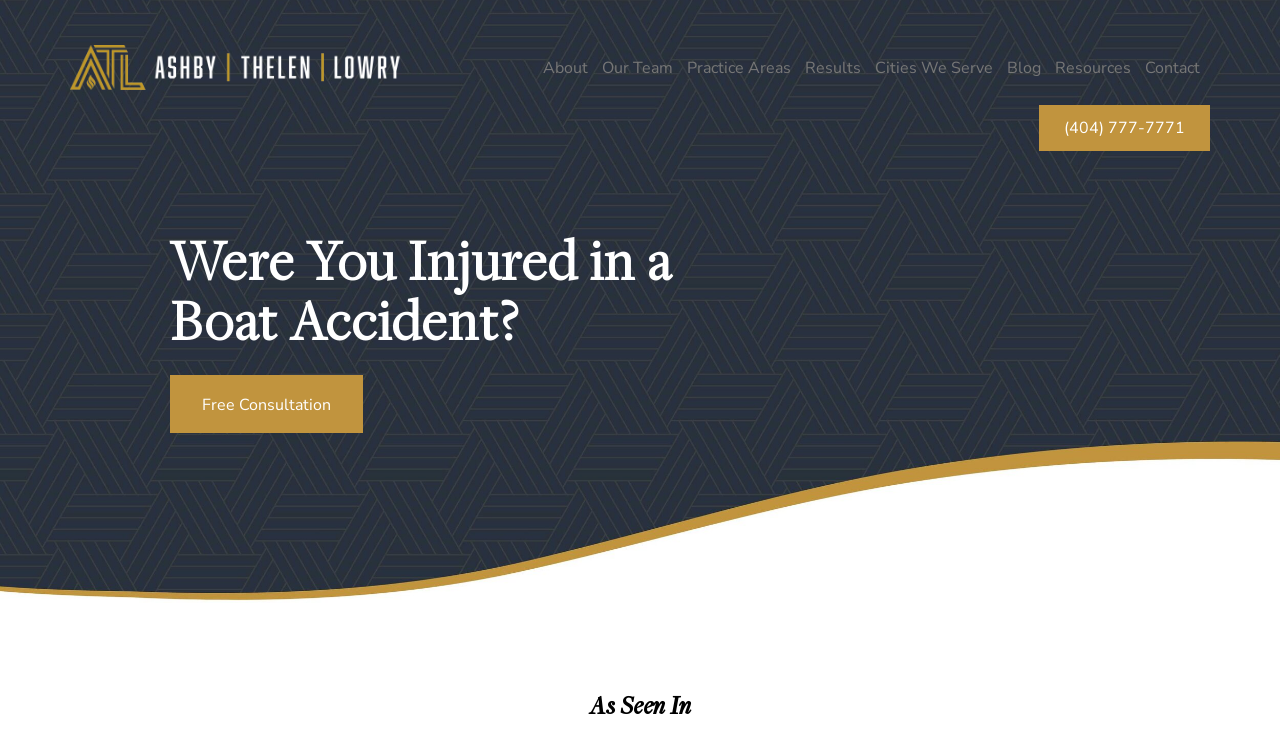

--- FILE ---
content_type: text/html; charset=UTF-8
request_url: https://www.atllaw.com/boats-and-watercrafts-accidents-attorney-atlanta/
body_size: 39240
content:
<!DOCTYPE html>
<html lang="en-US">

<head profile="http://gmpg.org/xfn/11"> <script type="text/javascript">
/* <![CDATA[ */
var gform;gform||(document.addEventListener("gform_main_scripts_loaded",function(){gform.scriptsLoaded=!0}),document.addEventListener("gform/theme/scripts_loaded",function(){gform.themeScriptsLoaded=!0}),window.addEventListener("DOMContentLoaded",function(){gform.domLoaded=!0}),gform={domLoaded:!1,scriptsLoaded:!1,themeScriptsLoaded:!1,isFormEditor:()=>"function"==typeof InitializeEditor,callIfLoaded:function(o){return!(!gform.domLoaded||!gform.scriptsLoaded||!gform.themeScriptsLoaded&&!gform.isFormEditor()||(gform.isFormEditor()&&console.warn("The use of gform.initializeOnLoaded() is deprecated in the form editor context and will be removed in Gravity Forms 3.1."),o(),0))},initializeOnLoaded:function(o){gform.callIfLoaded(o)||(document.addEventListener("gform_main_scripts_loaded",()=>{gform.scriptsLoaded=!0,gform.callIfLoaded(o)}),document.addEventListener("gform/theme/scripts_loaded",()=>{gform.themeScriptsLoaded=!0,gform.callIfLoaded(o)}),window.addEventListener("DOMContentLoaded",()=>{gform.domLoaded=!0,gform.callIfLoaded(o)}))},hooks:{action:{},filter:{}},addAction:function(o,r,e,t){gform.addHook("action",o,r,e,t)},addFilter:function(o,r,e,t){gform.addHook("filter",o,r,e,t)},doAction:function(o){gform.doHook("action",o,arguments)},applyFilters:function(o){return gform.doHook("filter",o,arguments)},removeAction:function(o,r){gform.removeHook("action",o,r)},removeFilter:function(o,r,e){gform.removeHook("filter",o,r,e)},addHook:function(o,r,e,t,n){null==gform.hooks[o][r]&&(gform.hooks[o][r]=[]);var d=gform.hooks[o][r];null==n&&(n=r+"_"+d.length),gform.hooks[o][r].push({tag:n,callable:e,priority:t=null==t?10:t})},doHook:function(r,o,e){var t;if(e=Array.prototype.slice.call(e,1),null!=gform.hooks[r][o]&&((o=gform.hooks[r][o]).sort(function(o,r){return o.priority-r.priority}),o.forEach(function(o){"function"!=typeof(t=o.callable)&&(t=window[t]),"action"==r?t.apply(null,e):e[0]=t.apply(null,e)})),"filter"==r)return e[0]},removeHook:function(o,r,t,n){var e;null!=gform.hooks[o][r]&&(e=(e=gform.hooks[o][r]).filter(function(o,r,e){return!!(null!=n&&n!=o.tag||null!=t&&t!=o.priority)}),gform.hooks[o][r]=e)}});
/* ]]> */
</script>
<meta http-equiv="Content-Type" content="text/html; charset=UTF-8" /><script>if(navigator.userAgent.match(/MSIE|Internet Explorer/i)||navigator.userAgent.match(/Trident\/7\..*?rv:11/i)){var href=document.location.href;if(!href.match(/[?&]nowprocket/)){if(href.indexOf("?")==-1){if(href.indexOf("#")==-1){document.location.href=href+"?nowprocket=1"}else{document.location.href=href.replace("#","?nowprocket=1#")}}else{if(href.indexOf("#")==-1){document.location.href=href+"&nowprocket=1"}else{document.location.href=href.replace("#","&nowprocket=1#")}}}}</script><script>(()=>{class RocketLazyLoadScripts{constructor(){this.v="2.0.4",this.userEvents=["keydown","keyup","mousedown","mouseup","mousemove","mouseover","mouseout","touchmove","touchstart","touchend","touchcancel","wheel","click","dblclick","input"],this.attributeEvents=["onblur","onclick","oncontextmenu","ondblclick","onfocus","onmousedown","onmouseenter","onmouseleave","onmousemove","onmouseout","onmouseover","onmouseup","onmousewheel","onscroll","onsubmit"]}async t(){this.i(),this.o(),/iP(ad|hone)/.test(navigator.userAgent)&&this.h(),this.u(),this.l(this),this.m(),this.k(this),this.p(this),this._(),await Promise.all([this.R(),this.L()]),this.lastBreath=Date.now(),this.S(this),this.P(),this.D(),this.O(),this.M(),await this.C(this.delayedScripts.normal),await this.C(this.delayedScripts.defer),await this.C(this.delayedScripts.async),await this.T(),await this.F(),await this.j(),await this.A(),window.dispatchEvent(new Event("rocket-allScriptsLoaded")),this.everythingLoaded=!0,this.lastTouchEnd&&await new Promise(t=>setTimeout(t,500-Date.now()+this.lastTouchEnd)),this.I(),this.H(),this.U(),this.W()}i(){this.CSPIssue=sessionStorage.getItem("rocketCSPIssue"),document.addEventListener("securitypolicyviolation",t=>{this.CSPIssue||"script-src-elem"!==t.violatedDirective||"data"!==t.blockedURI||(this.CSPIssue=!0,sessionStorage.setItem("rocketCSPIssue",!0))},{isRocket:!0})}o(){window.addEventListener("pageshow",t=>{this.persisted=t.persisted,this.realWindowLoadedFired=!0},{isRocket:!0}),window.addEventListener("pagehide",()=>{this.onFirstUserAction=null},{isRocket:!0})}h(){let t;function e(e){t=e}window.addEventListener("touchstart",e,{isRocket:!0}),window.addEventListener("touchend",function i(o){o.changedTouches[0]&&t.changedTouches[0]&&Math.abs(o.changedTouches[0].pageX-t.changedTouches[0].pageX)<10&&Math.abs(o.changedTouches[0].pageY-t.changedTouches[0].pageY)<10&&o.timeStamp-t.timeStamp<200&&(window.removeEventListener("touchstart",e,{isRocket:!0}),window.removeEventListener("touchend",i,{isRocket:!0}),"INPUT"===o.target.tagName&&"text"===o.target.type||(o.target.dispatchEvent(new TouchEvent("touchend",{target:o.target,bubbles:!0})),o.target.dispatchEvent(new MouseEvent("mouseover",{target:o.target,bubbles:!0})),o.target.dispatchEvent(new PointerEvent("click",{target:o.target,bubbles:!0,cancelable:!0,detail:1,clientX:o.changedTouches[0].clientX,clientY:o.changedTouches[0].clientY})),event.preventDefault()))},{isRocket:!0})}q(t){this.userActionTriggered||("mousemove"!==t.type||this.firstMousemoveIgnored?"keyup"===t.type||"mouseover"===t.type||"mouseout"===t.type||(this.userActionTriggered=!0,this.onFirstUserAction&&this.onFirstUserAction()):this.firstMousemoveIgnored=!0),"click"===t.type&&t.preventDefault(),t.stopPropagation(),t.stopImmediatePropagation(),"touchstart"===this.lastEvent&&"touchend"===t.type&&(this.lastTouchEnd=Date.now()),"click"===t.type&&(this.lastTouchEnd=0),this.lastEvent=t.type,t.composedPath&&t.composedPath()[0].getRootNode()instanceof ShadowRoot&&(t.rocketTarget=t.composedPath()[0]),this.savedUserEvents.push(t)}u(){this.savedUserEvents=[],this.userEventHandler=this.q.bind(this),this.userEvents.forEach(t=>window.addEventListener(t,this.userEventHandler,{passive:!1,isRocket:!0})),document.addEventListener("visibilitychange",this.userEventHandler,{isRocket:!0})}U(){this.userEvents.forEach(t=>window.removeEventListener(t,this.userEventHandler,{passive:!1,isRocket:!0})),document.removeEventListener("visibilitychange",this.userEventHandler,{isRocket:!0}),this.savedUserEvents.forEach(t=>{(t.rocketTarget||t.target).dispatchEvent(new window[t.constructor.name](t.type,t))})}m(){const t="return false",e=Array.from(this.attributeEvents,t=>"data-rocket-"+t),i="["+this.attributeEvents.join("],[")+"]",o="[data-rocket-"+this.attributeEvents.join("],[data-rocket-")+"]",s=(e,i,o)=>{o&&o!==t&&(e.setAttribute("data-rocket-"+i,o),e["rocket"+i]=new Function("event",o),e.setAttribute(i,t))};new MutationObserver(t=>{for(const n of t)"attributes"===n.type&&(n.attributeName.startsWith("data-rocket-")||this.everythingLoaded?n.attributeName.startsWith("data-rocket-")&&this.everythingLoaded&&this.N(n.target,n.attributeName.substring(12)):s(n.target,n.attributeName,n.target.getAttribute(n.attributeName))),"childList"===n.type&&n.addedNodes.forEach(t=>{if(t.nodeType===Node.ELEMENT_NODE)if(this.everythingLoaded)for(const i of[t,...t.querySelectorAll(o)])for(const t of i.getAttributeNames())e.includes(t)&&this.N(i,t.substring(12));else for(const e of[t,...t.querySelectorAll(i)])for(const t of e.getAttributeNames())this.attributeEvents.includes(t)&&s(e,t,e.getAttribute(t))})}).observe(document,{subtree:!0,childList:!0,attributeFilter:[...this.attributeEvents,...e]})}I(){this.attributeEvents.forEach(t=>{document.querySelectorAll("[data-rocket-"+t+"]").forEach(e=>{this.N(e,t)})})}N(t,e){const i=t.getAttribute("data-rocket-"+e);i&&(t.setAttribute(e,i),t.removeAttribute("data-rocket-"+e))}k(t){Object.defineProperty(HTMLElement.prototype,"onclick",{get(){return this.rocketonclick||null},set(e){this.rocketonclick=e,this.setAttribute(t.everythingLoaded?"onclick":"data-rocket-onclick","this.rocketonclick(event)")}})}S(t){function e(e,i){let o=e[i];e[i]=null,Object.defineProperty(e,i,{get:()=>o,set(s){t.everythingLoaded?o=s:e["rocket"+i]=o=s}})}e(document,"onreadystatechange"),e(window,"onload"),e(window,"onpageshow");try{Object.defineProperty(document,"readyState",{get:()=>t.rocketReadyState,set(e){t.rocketReadyState=e},configurable:!0}),document.readyState="loading"}catch(t){console.log("WPRocket DJE readyState conflict, bypassing")}}l(t){this.originalAddEventListener=EventTarget.prototype.addEventListener,this.originalRemoveEventListener=EventTarget.prototype.removeEventListener,this.savedEventListeners=[],EventTarget.prototype.addEventListener=function(e,i,o){o&&o.isRocket||!t.B(e,this)&&!t.userEvents.includes(e)||t.B(e,this)&&!t.userActionTriggered||e.startsWith("rocket-")||t.everythingLoaded?t.originalAddEventListener.call(this,e,i,o):(t.savedEventListeners.push({target:this,remove:!1,type:e,func:i,options:o}),"mouseenter"!==e&&"mouseleave"!==e||t.originalAddEventListener.call(this,e,t.savedUserEvents.push,o))},EventTarget.prototype.removeEventListener=function(e,i,o){o&&o.isRocket||!t.B(e,this)&&!t.userEvents.includes(e)||t.B(e,this)&&!t.userActionTriggered||e.startsWith("rocket-")||t.everythingLoaded?t.originalRemoveEventListener.call(this,e,i,o):t.savedEventListeners.push({target:this,remove:!0,type:e,func:i,options:o})}}J(t,e){this.savedEventListeners=this.savedEventListeners.filter(i=>{let o=i.type,s=i.target||window;return e!==o||t!==s||(this.B(o,s)&&(i.type="rocket-"+o),this.$(i),!1)})}H(){EventTarget.prototype.addEventListener=this.originalAddEventListener,EventTarget.prototype.removeEventListener=this.originalRemoveEventListener,this.savedEventListeners.forEach(t=>this.$(t))}$(t){t.remove?this.originalRemoveEventListener.call(t.target,t.type,t.func,t.options):this.originalAddEventListener.call(t.target,t.type,t.func,t.options)}p(t){let e;function i(e){return t.everythingLoaded?e:e.split(" ").map(t=>"load"===t||t.startsWith("load.")?"rocket-jquery-load":t).join(" ")}function o(o){function s(e){const s=o.fn[e];o.fn[e]=o.fn.init.prototype[e]=function(){return this[0]===window&&t.userActionTriggered&&("string"==typeof arguments[0]||arguments[0]instanceof String?arguments[0]=i(arguments[0]):"object"==typeof arguments[0]&&Object.keys(arguments[0]).forEach(t=>{const e=arguments[0][t];delete arguments[0][t],arguments[0][i(t)]=e})),s.apply(this,arguments),this}}if(o&&o.fn&&!t.allJQueries.includes(o)){const e={DOMContentLoaded:[],"rocket-DOMContentLoaded":[]};for(const t in e)document.addEventListener(t,()=>{e[t].forEach(t=>t())},{isRocket:!0});o.fn.ready=o.fn.init.prototype.ready=function(i){function s(){parseInt(o.fn.jquery)>2?setTimeout(()=>i.bind(document)(o)):i.bind(document)(o)}return"function"==typeof i&&(t.realDomReadyFired?!t.userActionTriggered||t.fauxDomReadyFired?s():e["rocket-DOMContentLoaded"].push(s):e.DOMContentLoaded.push(s)),o([])},s("on"),s("one"),s("off"),t.allJQueries.push(o)}e=o}t.allJQueries=[],o(window.jQuery),Object.defineProperty(window,"jQuery",{get:()=>e,set(t){o(t)}})}P(){const t=new Map;document.write=document.writeln=function(e){const i=document.currentScript,o=document.createRange(),s=i.parentElement;let n=t.get(i);void 0===n&&(n=i.nextSibling,t.set(i,n));const c=document.createDocumentFragment();o.setStart(c,0),c.appendChild(o.createContextualFragment(e)),s.insertBefore(c,n)}}async R(){return new Promise(t=>{this.userActionTriggered?t():this.onFirstUserAction=t})}async L(){return new Promise(t=>{document.addEventListener("DOMContentLoaded",()=>{this.realDomReadyFired=!0,t()},{isRocket:!0})})}async j(){return this.realWindowLoadedFired?Promise.resolve():new Promise(t=>{window.addEventListener("load",t,{isRocket:!0})})}M(){this.pendingScripts=[];this.scriptsMutationObserver=new MutationObserver(t=>{for(const e of t)e.addedNodes.forEach(t=>{"SCRIPT"!==t.tagName||t.noModule||t.isWPRocket||this.pendingScripts.push({script:t,promise:new Promise(e=>{const i=()=>{const i=this.pendingScripts.findIndex(e=>e.script===t);i>=0&&this.pendingScripts.splice(i,1),e()};t.addEventListener("load",i,{isRocket:!0}),t.addEventListener("error",i,{isRocket:!0}),setTimeout(i,1e3)})})})}),this.scriptsMutationObserver.observe(document,{childList:!0,subtree:!0})}async F(){await this.X(),this.pendingScripts.length?(await this.pendingScripts[0].promise,await this.F()):this.scriptsMutationObserver.disconnect()}D(){this.delayedScripts={normal:[],async:[],defer:[]},document.querySelectorAll("script[type$=rocketlazyloadscript]").forEach(t=>{t.hasAttribute("data-rocket-src")?t.hasAttribute("async")&&!1!==t.async?this.delayedScripts.async.push(t):t.hasAttribute("defer")&&!1!==t.defer||"module"===t.getAttribute("data-rocket-type")?this.delayedScripts.defer.push(t):this.delayedScripts.normal.push(t):this.delayedScripts.normal.push(t)})}async _(){await this.L();let t=[];document.querySelectorAll("script[type$=rocketlazyloadscript][data-rocket-src]").forEach(e=>{let i=e.getAttribute("data-rocket-src");if(i&&!i.startsWith("data:")){i.startsWith("//")&&(i=location.protocol+i);try{const o=new URL(i).origin;o!==location.origin&&t.push({src:o,crossOrigin:e.crossOrigin||"module"===e.getAttribute("data-rocket-type")})}catch(t){}}}),t=[...new Map(t.map(t=>[JSON.stringify(t),t])).values()],this.Y(t,"preconnect")}async G(t){if(await this.K(),!0!==t.noModule||!("noModule"in HTMLScriptElement.prototype))return new Promise(e=>{let i;function o(){(i||t).setAttribute("data-rocket-status","executed"),e()}try{if(navigator.userAgent.includes("Firefox/")||""===navigator.vendor||this.CSPIssue)i=document.createElement("script"),[...t.attributes].forEach(t=>{let e=t.nodeName;"type"!==e&&("data-rocket-type"===e&&(e="type"),"data-rocket-src"===e&&(e="src"),i.setAttribute(e,t.nodeValue))}),t.text&&(i.text=t.text),t.nonce&&(i.nonce=t.nonce),i.hasAttribute("src")?(i.addEventListener("load",o,{isRocket:!0}),i.addEventListener("error",()=>{i.setAttribute("data-rocket-status","failed-network"),e()},{isRocket:!0}),setTimeout(()=>{i.isConnected||e()},1)):(i.text=t.text,o()),i.isWPRocket=!0,t.parentNode.replaceChild(i,t);else{const i=t.getAttribute("data-rocket-type"),s=t.getAttribute("data-rocket-src");i?(t.type=i,t.removeAttribute("data-rocket-type")):t.removeAttribute("type"),t.addEventListener("load",o,{isRocket:!0}),t.addEventListener("error",i=>{this.CSPIssue&&i.target.src.startsWith("data:")?(console.log("WPRocket: CSP fallback activated"),t.removeAttribute("src"),this.G(t).then(e)):(t.setAttribute("data-rocket-status","failed-network"),e())},{isRocket:!0}),s?(t.fetchPriority="high",t.removeAttribute("data-rocket-src"),t.src=s):t.src="data:text/javascript;base64,"+window.btoa(unescape(encodeURIComponent(t.text)))}}catch(i){t.setAttribute("data-rocket-status","failed-transform"),e()}});t.setAttribute("data-rocket-status","skipped")}async C(t){const e=t.shift();return e?(e.isConnected&&await this.G(e),this.C(t)):Promise.resolve()}O(){this.Y([...this.delayedScripts.normal,...this.delayedScripts.defer,...this.delayedScripts.async],"preload")}Y(t,e){this.trash=this.trash||[];let i=!0;var o=document.createDocumentFragment();t.forEach(t=>{const s=t.getAttribute&&t.getAttribute("data-rocket-src")||t.src;if(s&&!s.startsWith("data:")){const n=document.createElement("link");n.href=s,n.rel=e,"preconnect"!==e&&(n.as="script",n.fetchPriority=i?"high":"low"),t.getAttribute&&"module"===t.getAttribute("data-rocket-type")&&(n.crossOrigin=!0),t.crossOrigin&&(n.crossOrigin=t.crossOrigin),t.integrity&&(n.integrity=t.integrity),t.nonce&&(n.nonce=t.nonce),o.appendChild(n),this.trash.push(n),i=!1}}),document.head.appendChild(o)}W(){this.trash.forEach(t=>t.remove())}async T(){try{document.readyState="interactive"}catch(t){}this.fauxDomReadyFired=!0;try{await this.K(),this.J(document,"readystatechange"),document.dispatchEvent(new Event("rocket-readystatechange")),await this.K(),document.rocketonreadystatechange&&document.rocketonreadystatechange(),await this.K(),this.J(document,"DOMContentLoaded"),document.dispatchEvent(new Event("rocket-DOMContentLoaded")),await this.K(),this.J(window,"DOMContentLoaded"),window.dispatchEvent(new Event("rocket-DOMContentLoaded"))}catch(t){console.error(t)}}async A(){try{document.readyState="complete"}catch(t){}try{await this.K(),this.J(document,"readystatechange"),document.dispatchEvent(new Event("rocket-readystatechange")),await this.K(),document.rocketonreadystatechange&&document.rocketonreadystatechange(),await this.K(),this.J(window,"load"),window.dispatchEvent(new Event("rocket-load")),await this.K(),window.rocketonload&&window.rocketonload(),await this.K(),this.allJQueries.forEach(t=>t(window).trigger("rocket-jquery-load")),await this.K(),this.J(window,"pageshow");const t=new Event("rocket-pageshow");t.persisted=this.persisted,window.dispatchEvent(t),await this.K(),window.rocketonpageshow&&window.rocketonpageshow({persisted:this.persisted})}catch(t){console.error(t)}}async K(){Date.now()-this.lastBreath>45&&(await this.X(),this.lastBreath=Date.now())}async X(){return document.hidden?new Promise(t=>setTimeout(t)):new Promise(t=>requestAnimationFrame(t))}B(t,e){return e===document&&"readystatechange"===t||(e===document&&"DOMContentLoaded"===t||(e===window&&"DOMContentLoaded"===t||(e===window&&"load"===t||e===window&&"pageshow"===t)))}static run(){(new RocketLazyLoadScripts).t()}}RocketLazyLoadScripts.run()})();</script>

<script type="application/ld+json">
{
	"@context": "https://schema.org",
	"@type": "LegalService",
	"name": "Ashby Thelen Lowry",
    "@id": "kg:/11j436hf9j",
	"url": "https://www.atllaw.com/",
    "description": "Ashby Thelen Lowry is a personal injury law firm in Marietta, GA. We represent people and families who have suffered catastrophic injuries or wrongful death. We specialize in a wide-variety of complex, high-stakes cases including industrial incidents, defective products, and chemical exposure. We deliberately limit the number of cases we take so that we can build relationships with our clients. Together, we have decades of experience in handling complicated, catastrophic, and meaningful injury cases on behalf of deserving clients. We have earned our clients’ trust with hard work and expertise. We can decide together if we are a good fit for your case. We work on contingency: You don’t owe anything until we win. Call Now.",
	"image": "https://www.atllaw.com/wp-content/uploads/2022/04/logo.png",
    "priceRange": "$$",
    "mainEntityOfPage":"https://www.google.com/maps?cid=5590669060872746363",
	"hasMap": "https://goo.gl/maps/mevXPTxz6s7cZ7tq6",
	"geo": {     
		"@type": "GeoCoordinates",     
		"latitude": "33.940897",     
		"longitude": "-84.5076657"   
	},
	"openingHours": "Mo, Tu, We, Th, Fr 8:30AM–5:00PM",
	"areaServed": [ "Georgia" ],
	"address": {
		"@type": "PostalAddress",
		"addressLocality": "Marietta",
		"addressRegion": "GA	",
        "addressCountry": "US",
		"postalCode":"30067",
		"streetAddress": "445 Franklin Gateway SE Suite 200"
	},
	"telephone": "404-777-7771",
        "sameAs": [
    "https://www.facebook.com/ATLlaw/",
    "https://www.linkedin.com/in/drew-ashby-47502a7/"
  ]
}</script>
	
<script type="application/ld+json">{
    "@context": "https://schema.org/",
    "@type": "CreativeWorkSeries",
    "name": "Ashby Thelen Lowry",
    "aggregateRating": {
        "@type": "AggregateRating",
        "ratingValue": "5",
        "bestRating": "5",
        "ratingCount": "30"
    }
}
</script>
	
	<script type="application/ld+json">
    {
      "@context" : "https://schema.org",
      "@type" : "WebSite",
      "name" : "Ashby Thelen Lowry",
      "url" : "https://www.atllaw.com/"
    }
  </script>
	
	<!-- Global site tag (gtag.js) - Google Analytics -->
<script type="rocketlazyloadscript" async data-rocket-src="https://www.googletagmanager.com/gtag/js?id=UA-154504386-2"></script>
<script type="rocketlazyloadscript">
  window.dataLayer = window.dataLayer || [];
  function gtag(){dataLayer.push(arguments);}
  gtag('js', new Date());

  gtag('config', 'UA-154504386-2');
</script>
	
<!-- Google tag (gtag.js) -->
<script type="rocketlazyloadscript" async data-rocket-src="https://www.googletagmanager.com/gtag/js?id=G-FE4379MNQY"></script>
<script type="rocketlazyloadscript">
  window.dataLayer = window.dataLayer || [];
  function gtag(){dataLayer.push(arguments);}
  gtag('js', new Date());

  gtag('config', 'G-FE4379MNQY');
</script>	

	
    <meta name="viewport" content="width=device-width, initial-scale=1">
    <link rel="profile" href="http://gmpg.org/xfn/11">
    
    <title> Boats &amp; Watercrafts Accident Attorney in Atlanta &amp; Marietta, GA</title>
<link crossorigin data-rocket-preconnect href="https://www.google.com" rel="preconnect"><link rel="preload" data-rocket-preload as="image" href="https://www.atllaw.com/wp-content/themes/atllaw/img/blue-bg-texture-curve.jpeg" fetchpriority="high">
    
	<link data-minify="1" rel="stylesheet" href="https://www.atllaw.com/wp-content/cache/min/1/wp-content/themes/atllaw/style.css?ver=1761637274" type="text/css" media="screen" />


    <link data-minify="1" href="https://www.atllaw.com/wp-content/cache/min/1/wp-content/themes/atllaw/css/style.css?ver=1761637275" rel="stylesheet">
    <link data-minify="1" href="https://www.atllaw.com/wp-content/cache/min/1/wp-content/themes/atllaw/style.css?ver=1761637274" rel="stylesheet">
    <link href="https://www.atllaw.com/wp-content/themes/atllaw/css/owl.carousel.min.css" rel="stylesheet">
    <link href="https://www.atllaw.com/wp-content/themes/atllaw/css/jquery.fancybox.min.css" rel="stylesheet">
    <link data-minify="1" href="https://www.atllaw.com/wp-content/cache/min/1/wp-content/themes/atllaw/fonts/stylesheet.css?ver=1761637275" rel="stylesheet">
    <link rel="icon" href="https://www.atllaw.com/wp-content/themes/atllaw/img/favicon.png" sizes="32x32" />
	<link rel="preload" as="video" href="https://www.atllaw.com/wp-content/uploads/2022/04/the-ashby-firm-bg-video.mp4" type="video/mp4">
    <script type="rocketlazyloadscript" data-minify="1" data-rocket-src="https://www.atllaw.com/wp-content/cache/min/1/wp-content/themes/atllaw/js/jquery.js?ver=1761637275" data-rocket-defer defer></script>
	<meta name='robots' content='index, follow, max-image-preview:large, max-snippet:-1, max-video-preview:-1' />
	<style>img:is([sizes="auto" i], [sizes^="auto," i]) { contain-intrinsic-size: 3000px 1500px }</style>
	
	<!-- This site is optimized with the Yoast SEO plugin v26.3 - https://yoast.com/wordpress/plugins/seo/ -->
	<meta name="description" content="If you are looking for Boats &amp; Watercrafts Accident Lawyers in Atlanta &amp; Marietta, contact Ashby Thelen Lowry or call for scheduling a free consultation." />
	<link rel="canonical" href="https://www.atllaw.com/boats-and-watercrafts-accidents-attorney-atlanta/" />
	<meta property="og:locale" content="en_US" />
	<meta property="og:type" content="article" />
	<meta property="og:title" content="Boats &amp; Watercrafts Accident Attorney in Atlanta &amp; Marietta, GA" />
	<meta property="og:description" content="If you are looking for Boats &amp; Watercrafts Accident Lawyers in Atlanta &amp; Marietta, contact Ashby Thelen Lowry or call for scheduling a free consultation." />
	<meta property="og:url" content="https://www.atllaw.com/boats-and-watercrafts-accidents-attorney-atlanta/" />
	<meta property="og:site_name" content="Ashby Thelen Lowry" />
	<meta property="article:modified_time" content="2025-09-06T06:32:03+00:00" />
	<meta property="og:image" content="https://www.atllaw.com/wp-content/uploads/2022/08/boat-accident.jpeg" />
	<meta property="og:image:width" content="300" />
	<meta property="og:image:height" content="200" />
	<meta property="og:image:type" content="image/jpeg" />
	<meta name="twitter:card" content="summary_large_image" />
	<meta name="twitter:label1" content="Est. reading time" />
	<meta name="twitter:data1" content="7 minutes" />
	<script type="application/ld+json" class="yoast-schema-graph">{"@context":"https://schema.org","@graph":[{"@type":"WebPage","@id":"https://www.atllaw.com/boats-and-watercrafts-accidents-attorney-atlanta/","url":"https://www.atllaw.com/boats-and-watercrafts-accidents-attorney-atlanta/","name":"Boats & Watercrafts Accident Attorney in Atlanta & Marietta, GA","isPartOf":{"@id":"https://www.atllaw.com/#website"},"primaryImageOfPage":{"@id":"https://www.atllaw.com/boats-and-watercrafts-accidents-attorney-atlanta/#primaryimage"},"image":{"@id":"https://www.atllaw.com/boats-and-watercrafts-accidents-attorney-atlanta/#primaryimage"},"thumbnailUrl":"https://www.atllaw.com/wp-content/uploads/2022/08/boat-accident.jpeg","datePublished":"2022-04-04T10:01:38+00:00","dateModified":"2025-09-06T06:32:03+00:00","description":"If you are looking for Boats & Watercrafts Accident Lawyers in Atlanta & Marietta, contact Ashby Thelen Lowry or call for scheduling a free consultation.","breadcrumb":{"@id":"https://www.atllaw.com/boats-and-watercrafts-accidents-attorney-atlanta/#breadcrumb"},"inLanguage":"en-US","potentialAction":[{"@type":"ReadAction","target":["https://www.atllaw.com/boats-and-watercrafts-accidents-attorney-atlanta/"]}]},{"@type":"ImageObject","inLanguage":"en-US","@id":"https://www.atllaw.com/boats-and-watercrafts-accidents-attorney-atlanta/#primaryimage","url":"https://www.atllaw.com/wp-content/uploads/2022/08/boat-accident.jpeg","contentUrl":"https://www.atllaw.com/wp-content/uploads/2022/08/boat-accident.jpeg","width":300,"height":200,"caption":"Boat Accident"},{"@type":"BreadcrumbList","@id":"https://www.atllaw.com/boats-and-watercrafts-accidents-attorney-atlanta/#breadcrumb","itemListElement":[{"@type":"ListItem","position":1,"name":"Home","item":"https://www.atllaw.com/"},{"@type":"ListItem","position":2,"name":"Were You Injured in a Boat Accident?"}]},{"@type":"WebSite","@id":"https://www.atllaw.com/#website","url":"https://www.atllaw.com/","name":"Ashby Thelen Lowry","description":"Ashby Thelen Lowry","potentialAction":[{"@type":"SearchAction","target":{"@type":"EntryPoint","urlTemplate":"https://www.atllaw.com/?s={search_term_string}"},"query-input":{"@type":"PropertyValueSpecification","valueRequired":true,"valueName":"search_term_string"}}],"inLanguage":"en-US"}]}</script>
	<!-- / Yoast SEO plugin. -->



<style id='wp-emoji-styles-inline-css' type='text/css'>

	img.wp-smiley, img.emoji {
		display: inline !important;
		border: none !important;
		box-shadow: none !important;
		height: 1em !important;
		width: 1em !important;
		margin: 0 0.07em !important;
		vertical-align: -0.1em !important;
		background: none !important;
		padding: 0 !important;
	}
</style>
<link rel='stylesheet' id='wp-block-library-css' href='https://www.atllaw.com/wp-includes/css/dist/block-library/style.min.css?ver=6.8.3' type='text/css' media='all' />
<style id='classic-theme-styles-inline-css' type='text/css'>
/*! This file is auto-generated */
.wp-block-button__link{color:#fff;background-color:#32373c;border-radius:9999px;box-shadow:none;text-decoration:none;padding:calc(.667em + 2px) calc(1.333em + 2px);font-size:1.125em}.wp-block-file__button{background:#32373c;color:#fff;text-decoration:none}
</style>
<style id='global-styles-inline-css' type='text/css'>
:root{--wp--preset--aspect-ratio--square: 1;--wp--preset--aspect-ratio--4-3: 4/3;--wp--preset--aspect-ratio--3-4: 3/4;--wp--preset--aspect-ratio--3-2: 3/2;--wp--preset--aspect-ratio--2-3: 2/3;--wp--preset--aspect-ratio--16-9: 16/9;--wp--preset--aspect-ratio--9-16: 9/16;--wp--preset--color--black: #000000;--wp--preset--color--cyan-bluish-gray: #abb8c3;--wp--preset--color--white: #ffffff;--wp--preset--color--pale-pink: #f78da7;--wp--preset--color--vivid-red: #cf2e2e;--wp--preset--color--luminous-vivid-orange: #ff6900;--wp--preset--color--luminous-vivid-amber: #fcb900;--wp--preset--color--light-green-cyan: #7bdcb5;--wp--preset--color--vivid-green-cyan: #00d084;--wp--preset--color--pale-cyan-blue: #8ed1fc;--wp--preset--color--vivid-cyan-blue: #0693e3;--wp--preset--color--vivid-purple: #9b51e0;--wp--preset--gradient--vivid-cyan-blue-to-vivid-purple: linear-gradient(135deg,rgba(6,147,227,1) 0%,rgb(155,81,224) 100%);--wp--preset--gradient--light-green-cyan-to-vivid-green-cyan: linear-gradient(135deg,rgb(122,220,180) 0%,rgb(0,208,130) 100%);--wp--preset--gradient--luminous-vivid-amber-to-luminous-vivid-orange: linear-gradient(135deg,rgba(252,185,0,1) 0%,rgba(255,105,0,1) 100%);--wp--preset--gradient--luminous-vivid-orange-to-vivid-red: linear-gradient(135deg,rgba(255,105,0,1) 0%,rgb(207,46,46) 100%);--wp--preset--gradient--very-light-gray-to-cyan-bluish-gray: linear-gradient(135deg,rgb(238,238,238) 0%,rgb(169,184,195) 100%);--wp--preset--gradient--cool-to-warm-spectrum: linear-gradient(135deg,rgb(74,234,220) 0%,rgb(151,120,209) 20%,rgb(207,42,186) 40%,rgb(238,44,130) 60%,rgb(251,105,98) 80%,rgb(254,248,76) 100%);--wp--preset--gradient--blush-light-purple: linear-gradient(135deg,rgb(255,206,236) 0%,rgb(152,150,240) 100%);--wp--preset--gradient--blush-bordeaux: linear-gradient(135deg,rgb(254,205,165) 0%,rgb(254,45,45) 50%,rgb(107,0,62) 100%);--wp--preset--gradient--luminous-dusk: linear-gradient(135deg,rgb(255,203,112) 0%,rgb(199,81,192) 50%,rgb(65,88,208) 100%);--wp--preset--gradient--pale-ocean: linear-gradient(135deg,rgb(255,245,203) 0%,rgb(182,227,212) 50%,rgb(51,167,181) 100%);--wp--preset--gradient--electric-grass: linear-gradient(135deg,rgb(202,248,128) 0%,rgb(113,206,126) 100%);--wp--preset--gradient--midnight: linear-gradient(135deg,rgb(2,3,129) 0%,rgb(40,116,252) 100%);--wp--preset--font-size--small: 13px;--wp--preset--font-size--medium: 20px;--wp--preset--font-size--large: 36px;--wp--preset--font-size--x-large: 42px;--wp--preset--spacing--20: 0.44rem;--wp--preset--spacing--30: 0.67rem;--wp--preset--spacing--40: 1rem;--wp--preset--spacing--50: 1.5rem;--wp--preset--spacing--60: 2.25rem;--wp--preset--spacing--70: 3.38rem;--wp--preset--spacing--80: 5.06rem;--wp--preset--shadow--natural: 6px 6px 9px rgba(0, 0, 0, 0.2);--wp--preset--shadow--deep: 12px 12px 50px rgba(0, 0, 0, 0.4);--wp--preset--shadow--sharp: 6px 6px 0px rgba(0, 0, 0, 0.2);--wp--preset--shadow--outlined: 6px 6px 0px -3px rgba(255, 255, 255, 1), 6px 6px rgba(0, 0, 0, 1);--wp--preset--shadow--crisp: 6px 6px 0px rgba(0, 0, 0, 1);}:where(.is-layout-flex){gap: 0.5em;}:where(.is-layout-grid){gap: 0.5em;}body .is-layout-flex{display: flex;}.is-layout-flex{flex-wrap: wrap;align-items: center;}.is-layout-flex > :is(*, div){margin: 0;}body .is-layout-grid{display: grid;}.is-layout-grid > :is(*, div){margin: 0;}:where(.wp-block-columns.is-layout-flex){gap: 2em;}:where(.wp-block-columns.is-layout-grid){gap: 2em;}:where(.wp-block-post-template.is-layout-flex){gap: 1.25em;}:where(.wp-block-post-template.is-layout-grid){gap: 1.25em;}.has-black-color{color: var(--wp--preset--color--black) !important;}.has-cyan-bluish-gray-color{color: var(--wp--preset--color--cyan-bluish-gray) !important;}.has-white-color{color: var(--wp--preset--color--white) !important;}.has-pale-pink-color{color: var(--wp--preset--color--pale-pink) !important;}.has-vivid-red-color{color: var(--wp--preset--color--vivid-red) !important;}.has-luminous-vivid-orange-color{color: var(--wp--preset--color--luminous-vivid-orange) !important;}.has-luminous-vivid-amber-color{color: var(--wp--preset--color--luminous-vivid-amber) !important;}.has-light-green-cyan-color{color: var(--wp--preset--color--light-green-cyan) !important;}.has-vivid-green-cyan-color{color: var(--wp--preset--color--vivid-green-cyan) !important;}.has-pale-cyan-blue-color{color: var(--wp--preset--color--pale-cyan-blue) !important;}.has-vivid-cyan-blue-color{color: var(--wp--preset--color--vivid-cyan-blue) !important;}.has-vivid-purple-color{color: var(--wp--preset--color--vivid-purple) !important;}.has-black-background-color{background-color: var(--wp--preset--color--black) !important;}.has-cyan-bluish-gray-background-color{background-color: var(--wp--preset--color--cyan-bluish-gray) !important;}.has-white-background-color{background-color: var(--wp--preset--color--white) !important;}.has-pale-pink-background-color{background-color: var(--wp--preset--color--pale-pink) !important;}.has-vivid-red-background-color{background-color: var(--wp--preset--color--vivid-red) !important;}.has-luminous-vivid-orange-background-color{background-color: var(--wp--preset--color--luminous-vivid-orange) !important;}.has-luminous-vivid-amber-background-color{background-color: var(--wp--preset--color--luminous-vivid-amber) !important;}.has-light-green-cyan-background-color{background-color: var(--wp--preset--color--light-green-cyan) !important;}.has-vivid-green-cyan-background-color{background-color: var(--wp--preset--color--vivid-green-cyan) !important;}.has-pale-cyan-blue-background-color{background-color: var(--wp--preset--color--pale-cyan-blue) !important;}.has-vivid-cyan-blue-background-color{background-color: var(--wp--preset--color--vivid-cyan-blue) !important;}.has-vivid-purple-background-color{background-color: var(--wp--preset--color--vivid-purple) !important;}.has-black-border-color{border-color: var(--wp--preset--color--black) !important;}.has-cyan-bluish-gray-border-color{border-color: var(--wp--preset--color--cyan-bluish-gray) !important;}.has-white-border-color{border-color: var(--wp--preset--color--white) !important;}.has-pale-pink-border-color{border-color: var(--wp--preset--color--pale-pink) !important;}.has-vivid-red-border-color{border-color: var(--wp--preset--color--vivid-red) !important;}.has-luminous-vivid-orange-border-color{border-color: var(--wp--preset--color--luminous-vivid-orange) !important;}.has-luminous-vivid-amber-border-color{border-color: var(--wp--preset--color--luminous-vivid-amber) !important;}.has-light-green-cyan-border-color{border-color: var(--wp--preset--color--light-green-cyan) !important;}.has-vivid-green-cyan-border-color{border-color: var(--wp--preset--color--vivid-green-cyan) !important;}.has-pale-cyan-blue-border-color{border-color: var(--wp--preset--color--pale-cyan-blue) !important;}.has-vivid-cyan-blue-border-color{border-color: var(--wp--preset--color--vivid-cyan-blue) !important;}.has-vivid-purple-border-color{border-color: var(--wp--preset--color--vivid-purple) !important;}.has-vivid-cyan-blue-to-vivid-purple-gradient-background{background: var(--wp--preset--gradient--vivid-cyan-blue-to-vivid-purple) !important;}.has-light-green-cyan-to-vivid-green-cyan-gradient-background{background: var(--wp--preset--gradient--light-green-cyan-to-vivid-green-cyan) !important;}.has-luminous-vivid-amber-to-luminous-vivid-orange-gradient-background{background: var(--wp--preset--gradient--luminous-vivid-amber-to-luminous-vivid-orange) !important;}.has-luminous-vivid-orange-to-vivid-red-gradient-background{background: var(--wp--preset--gradient--luminous-vivid-orange-to-vivid-red) !important;}.has-very-light-gray-to-cyan-bluish-gray-gradient-background{background: var(--wp--preset--gradient--very-light-gray-to-cyan-bluish-gray) !important;}.has-cool-to-warm-spectrum-gradient-background{background: var(--wp--preset--gradient--cool-to-warm-spectrum) !important;}.has-blush-light-purple-gradient-background{background: var(--wp--preset--gradient--blush-light-purple) !important;}.has-blush-bordeaux-gradient-background{background: var(--wp--preset--gradient--blush-bordeaux) !important;}.has-luminous-dusk-gradient-background{background: var(--wp--preset--gradient--luminous-dusk) !important;}.has-pale-ocean-gradient-background{background: var(--wp--preset--gradient--pale-ocean) !important;}.has-electric-grass-gradient-background{background: var(--wp--preset--gradient--electric-grass) !important;}.has-midnight-gradient-background{background: var(--wp--preset--gradient--midnight) !important;}.has-small-font-size{font-size: var(--wp--preset--font-size--small) !important;}.has-medium-font-size{font-size: var(--wp--preset--font-size--medium) !important;}.has-large-font-size{font-size: var(--wp--preset--font-size--large) !important;}.has-x-large-font-size{font-size: var(--wp--preset--font-size--x-large) !important;}
:where(.wp-block-post-template.is-layout-flex){gap: 1.25em;}:where(.wp-block-post-template.is-layout-grid){gap: 1.25em;}
:where(.wp-block-columns.is-layout-flex){gap: 2em;}:where(.wp-block-columns.is-layout-grid){gap: 2em;}
:root :where(.wp-block-pullquote){font-size: 1.5em;line-height: 1.6;}
</style>
<link rel='stylesheet' id='ez-toc-css' href='https://www.atllaw.com/wp-content/plugins/easy-table-of-contents/assets/css/screen.min.css?ver=2.0.76' type='text/css' media='all' />
<style id='ez-toc-inline-css' type='text/css'>
div#ez-toc-container .ez-toc-title {font-size: 120%;}div#ez-toc-container .ez-toc-title {font-weight: 500;}div#ez-toc-container ul li , div#ez-toc-container ul li a {font-size: 95%;}div#ez-toc-container ul li , div#ez-toc-container ul li a {font-weight: 500;}div#ez-toc-container nav ul ul li {font-size: 90%;}
.ez-toc-container-direction {direction: ltr;}.ez-toc-counter ul{counter-reset: item ;}.ez-toc-counter nav ul li a::before {content: counters(item, '.', decimal) '. ';display: inline-block;counter-increment: item;flex-grow: 0;flex-shrink: 0;margin-right: .2em; float: left; }.ez-toc-widget-direction {direction: ltr;}.ez-toc-widget-container ul{counter-reset: item ;}.ez-toc-widget-container nav ul li a::before {content: counters(item, '.', decimal) '. ';display: inline-block;counter-increment: item;flex-grow: 0;flex-shrink: 0;margin-right: .2em; float: left; }
</style>
<script type="rocketlazyloadscript" data-rocket-type="text/javascript" data-rocket-src="https://www.atllaw.com/wp-includes/js/jquery/jquery.min.js?ver=3.7.1" id="jquery-core-js" data-rocket-defer defer></script>
<script type="rocketlazyloadscript" data-rocket-type="text/javascript" data-rocket-src="https://www.atllaw.com/wp-includes/js/jquery/jquery-migrate.min.js?ver=3.4.1" id="jquery-migrate-js" data-rocket-defer defer></script>
<link rel="https://api.w.org/" href="https://www.atllaw.com/wp-json/" /><link rel="alternate" title="JSON" type="application/json" href="https://www.atllaw.com/wp-json/wp/v2/pages/48" /><link rel="EditURI" type="application/rsd+xml" title="RSD" href="https://www.atllaw.com/xmlrpc.php?rsd" />
<link rel='shortlink' href='https://www.atllaw.com/?p=48' />
<link rel="alternate" title="oEmbed (JSON)" type="application/json+oembed" href="https://www.atllaw.com/wp-json/oembed/1.0/embed?url=https%3A%2F%2Fwww.atllaw.com%2Fboats-and-watercrafts-accidents-attorney-atlanta%2F" />
<link rel="alternate" title="oEmbed (XML)" type="text/xml+oembed" href="https://www.atllaw.com/wp-json/oembed/1.0/embed?url=https%3A%2F%2Fwww.atllaw.com%2Fboats-and-watercrafts-accidents-attorney-atlanta%2F&#038;format=xml" />
<script type="rocketlazyloadscript" data-rocket-type="text/javascript">//<![CDATA[
  function external_links_in_new_windows_loop() {
    if (!document.links) {
      document.links = document.getElementsByTagName('a');
    }
    var change_link = false;
    var force = '';
    var ignore = '';

    for (var t=0; t<document.links.length; t++) {
      var all_links = document.links[t];
      change_link = false;
      
      if(document.links[t].hasAttribute('onClick') == false) {
        // forced if the address starts with http (or also https), but does not link to the current domain
        if(all_links.href.search(/^http/) != -1 && all_links.href.search('www.atllaw.com') == -1 && all_links.href.search(/^#/) == -1) {
          // console.log('Changed ' + all_links.href);
          change_link = true;
        }
          
        if(force != '' && all_links.href.search(force) != -1) {
          // forced
          // console.log('force ' + all_links.href);
          change_link = true;
        }
        
        if(ignore != '' && all_links.href.search(ignore) != -1) {
          // console.log('ignore ' + all_links.href);
          // ignored
          change_link = false;
        }

        if(change_link == true) {
          // console.log('Changed ' + all_links.href);
          document.links[t].setAttribute('onClick', 'javascript:window.open(\'' + all_links.href.replace(/'/g, '') + '\', \'_blank\', \'noopener\'); return false;');
          document.links[t].removeAttribute('target');
        }
      }
    }
  }
  
  // Load
  function external_links_in_new_windows_load(func)
  {  
    var oldonload = window.onload;
    if (typeof window.onload != 'function'){
      window.onload = func;
    } else {
      window.onload = function(){
        oldonload();
        func();
      }
    }
  }

  external_links_in_new_windows_load(external_links_in_new_windows_loop);
  //]]></script>

		<style type="text/css" id="wp-custom-css">
			.admin-bar #myHeader {
    top: 32px;
}

#FooterSec .gform_wrapper .gfield a {
	color: #fff;
}
.gform_wrapper .gfield_checkbox input {
	width: auto;
}
/*extra css for bullet point  */
.RefText ol {
    list-style-type: disc;
    margin-left: 15px;
}

.mainmenu li > .sub-menu > li > .sub-menu {
    position: absolute;
    border: none;
    background: #111;
    left: 240px;
    padding-left: 10px;
    width: 100%;
    overflow: inherit;
	box-shadow:none;
}

.mainmenu.desktop li.has-sub li a {
	padding: 5px 20px;
}

/*  breadcrumb css */
@media(max-width:767px){
	.breadcrumb-sec .breadcrumb li {
    display: inline-block;
    margin-right: 18px;
    font-size: 14px;
    font-weight: 100;
    position: relative;
    line-height: 30px;
}
	#FooterSec .container {padding:50px 20px;}
}
		</style>
		<style id="rocket-lazyrender-inline-css">[data-wpr-lazyrender] {content-visibility: auto;}</style><meta name="generator" content="WP Rocket 3.20.0.3" data-wpr-features="wpr_delay_js wpr_defer_js wpr_minify_js wpr_preconnect_external_domains wpr_automatic_lazy_rendering wpr_oci wpr_minify_css wpr_preload_links wpr_desktop" /></head>
<body class="wp-singular page-template page-template-templates page-template-template-single-practice-page page-template-templatestemplate-single-practice-page-php page page-id-48 wp-theme-atllaw">
<header  id="myHeader">
    <section  class="main_nav">
        <div  class="container">
            <div  class="row">
                <div class="col-sm-10 col-md-4">
                    <div class="logo">
                        <a href="https://www.atllaw.com" class="m_logo"> 
                                                                <img src="https://www.atllaw.com/wp-content/uploads/2022/04/logo.png" alt=""class="img-responsive" />
                                                    </a>
                        <div class="mobile_num">
                        <ul>
                            <li>
                                                                 <a href="tel:4047777771">(404) 777-7771</a>
                            </li>
                        </ul>
                    </div>
                    </div>
                    
                </div>
                <div class="col-sm-2 col-md-8">
                    <div class="mainmenu">
                        <ul>
                            <li id="menu-item-23" class="menu-item menu-item-type-post_type menu-item-object-page menu-item-has-children menu-item-23"><a href="https://www.atllaw.com/firm-philosophy/">About</a>
<ul class="sub-menu">
	<li id="menu-item-25" class="menu-item menu-item-type-post_type menu-item-object-page menu-item-25"><a href="https://www.atllaw.com/referring-lawyers/">Referring Lawyers</a></li>
	<li id="menu-item-26" class="menu-item menu-item-type-post_type menu-item-object-page menu-item-26"><a href="https://www.atllaw.com/associating-counsel/">Associating Counsel</a></li>
	<li id="menu-item-27" class="menu-item menu-item-type-post_type menu-item-object-page menu-item-27"><a href="https://www.atllaw.com/local-counsel/">Local Counsel</a></li>
</ul>
</li>
<li id="menu-item-24" class="menu-item menu-item-type-post_type menu-item-object-page menu-item-has-children menu-item-24"><a href="https://www.atllaw.com/firm-philosophy/">Our Team</a>
<ul class="sub-menu">
	<li id="menu-item-31" class="menu-item menu-item-type-post_type menu-item-object-page menu-item-31"><a href="https://www.atllaw.com/drew-ashby/">Drew Ashby</a></li>
	<li id="menu-item-34" class="menu-item menu-item-type-post_type menu-item-object-page menu-item-34"><a href="https://www.atllaw.com/max-thelen/">Max Thelen</a></li>
	<li id="menu-item-37" class="menu-item menu-item-type-post_type menu-item-object-page menu-item-37"><a href="https://www.atllaw.com/seth-lowry/">Seth Lowry</a></li>
	<li id="menu-item-998" class="menu-item menu-item-type-post_type menu-item-object-page menu-item-998"><a href="https://www.atllaw.com/katherine-jackson/">Katherine Jackson</a></li>
	<li id="menu-item-1000" class="menu-item menu-item-type-post_type menu-item-object-page menu-item-1000"><a href="https://www.atllaw.com/erik-zimmerman/">Erik Zimmerman</a></li>
	<li id="menu-item-1225" class="menu-item menu-item-type-post_type menu-item-object-page menu-item-1225"><a href="https://www.atllaw.com/david-terry/">David Terry</a></li>
	<li id="menu-item-1377" class="menu-item menu-item-type-post_type menu-item-object-page menu-item-1377"><a href="https://www.atllaw.com/taylor-grooms/">Taylor Grooms</a></li>
	<li id="menu-item-40" class="menu-item menu-item-type-post_type menu-item-object-page menu-item-40"><a href="https://www.atllaw.com/mandy-foster/">Mandy Foster</a></li>
	<li id="menu-item-1002" class="menu-item menu-item-type-post_type menu-item-object-page menu-item-1002"><a href="https://www.atllaw.com/dallas-franco/">Dallas Franco</a></li>
	<li id="menu-item-1005" class="menu-item menu-item-type-post_type menu-item-object-page menu-item-1005"><a href="https://www.atllaw.com/marnie-nessen/">Marnie Nessen</a></li>
	<li id="menu-item-1007" class="menu-item menu-item-type-post_type menu-item-object-page menu-item-1007"><a href="https://www.atllaw.com/katie-gallow/">Katie Gallow</a></li>
	<li id="menu-item-1226" class="menu-item menu-item-type-post_type menu-item-object-page menu-item-1226"><a href="https://www.atllaw.com/alyssa-harrison/">Alyssa Harrison</a></li>
</ul>
</li>
<li id="menu-item-43" class="submenu_scroll menu-item menu-item-type-post_type menu-item-object-page current-menu-ancestor current-menu-parent current_page_parent current_page_ancestor menu-item-has-children menu-item-43"><a href="https://www.atllaw.com/overview/">Practice Areas</a>
<ul class="sub-menu">
	<li id="menu-item-47" class="menu-item menu-item-type-post_type menu-item-object-page menu-item-47"><a href="https://www.atllaw.com/appeals-attorney-atlanta/">Appeals</a></li>
	<li id="menu-item-628" class="menu-item menu-item-type-post_type menu-item-object-page menu-item-has-children menu-item-628"><a href="https://www.atllaw.com/bicycle-accident-attorney-atlanta/">Bicycle Accident</a>
	<ul class="sub-menu">
		<li id="menu-item-2123" class="menu-item menu-item-type-post_type menu-item-object-page menu-item-2123"><a href="https://www.atllaw.com/bicycle-crowding-accident-attorney-atlanta/">Bicycle Crowding Accident</a></li>
		<li id="menu-item-2124" class="menu-item menu-item-type-post_type menu-item-object-page menu-item-2124"><a href="https://www.atllaw.com/blind-spot-bicycle-accident-attorney-atlanta/">Blind Spot Bicycle Accident</a></li>
		<li id="menu-item-2125" class="menu-item menu-item-type-post_type menu-item-object-page menu-item-2125"><a href="https://www.atllaw.com/car-door-bicycle-accident-attorney-atlanta/">Car Door Bicycle Accident</a></li>
	</ul>
</li>
	<li id="menu-item-50" class="menu-item menu-item-type-post_type menu-item-object-page current-menu-item page_item page-item-48 current_page_item menu-item-50"><a href="https://www.atllaw.com/boats-and-watercrafts-accidents-attorney-atlanta/" aria-current="page">Boats &#038; Watercraft</a></li>
	<li id="menu-item-53" class="menu-item menu-item-type-post_type menu-item-object-page menu-item-53"><a href="https://www.atllaw.com/brain-injury-attorney-atlanta/">Brain Injury</a></li>
	<li id="menu-item-56" class="menu-item menu-item-type-post_type menu-item-object-page menu-item-56"><a href="https://www.atllaw.com/burns-injury-attorney-atlanta/">Burn Injury</a></li>
	<li id="menu-item-59" class="menu-item menu-item-type-post_type menu-item-object-page menu-item-has-children menu-item-59"><a href="https://www.atllaw.com/car-accidents-attorney-atlanta/">Car Accident</a>
	<ul class="sub-menu">
		<li id="menu-item-885" class="menu-item menu-item-type-post_type menu-item-object-page menu-item-885"><a href="https://www.atllaw.com/dangerous-roadway-accidents-attorney-atlanta/">Dangerous Roadway Accident</a></li>
		<li id="menu-item-884" class="menu-item menu-item-type-post_type menu-item-object-page menu-item-884"><a href="https://www.atllaw.com/distracted-driving-accidents-attorney-atlanta/">Distracted Driving Accident</a></li>
		<li id="menu-item-688" class="menu-item menu-item-type-post_type menu-item-object-page menu-item-688"><a href="https://www.atllaw.com/drunk-driving-accidents-attorney-atlanta/">Drunk Driving</a></li>
		<li id="menu-item-882" class="menu-item menu-item-type-post_type menu-item-object-page menu-item-882"><a href="https://www.atllaw.com/head-on-collision-attorney-atlanta/">Head-on Collisions</a></li>
		<li id="menu-item-886" class="menu-item menu-item-type-post_type menu-item-object-page menu-item-886"><a href="https://www.atllaw.com/hit-and-run-accidents-attorney-atlanta/">Hit and Run Accidents</a></li>
		<li id="menu-item-2127" class="menu-item menu-item-type-post_type menu-item-object-page menu-item-2127"><a href="https://www.atllaw.com/improperly-loaded-cargo-accident-attorney-atlanta/">Improperly Loaded Cargo Accident</a></li>
		<li id="menu-item-2126" class="menu-item menu-item-type-post_type menu-item-object-page menu-item-2126"><a href="https://www.atllaw.com/limousine-accidents-attorney-atlanta/">Limousine Accident</a></li>
		<li id="menu-item-2108" class="menu-item menu-item-type-post_type menu-item-object-page menu-item-2108"><a href="https://www.atllaw.com/improperly-loaded-cargo-accident-attorney-atlanta/">Loaded Cargo Accident</a></li>
		<li id="menu-item-887" class="menu-item menu-item-type-post_type menu-item-object-page menu-item-887"><a href="https://www.atllaw.com/multi-vehicle-accidents-attorney-atlanta/">Multi-Vehicle Accidents</a></li>
		<li id="menu-item-1839" class="menu-item menu-item-type-post_type menu-item-object-page menu-item-1839"><a href="https://www.atllaw.com/stop-sign-accident-attorney-atlanta/">Stop Sign Accident</a></li>
		<li id="menu-item-883" class="menu-item menu-item-type-post_type menu-item-object-page menu-item-883"><a href="https://www.atllaw.com/rear-end-collision-attorney-atlanta/">Rear-end collisions</a></li>
		<li id="menu-item-1843" class="menu-item menu-item-type-post_type menu-item-object-page menu-item-1843"><a href="https://www.atllaw.com/red-light-accident-attorney-atlanta/">Red-Light Collision</a></li>
		<li id="menu-item-1842" class="menu-item menu-item-type-post_type menu-item-object-page menu-item-1842"><a href="https://www.atllaw.com/road-rage-accident-attorney-atlanta/">Road Rage Injury</a></li>
		<li id="menu-item-1841" class="menu-item menu-item-type-post_type menu-item-object-page menu-item-1841"><a href="https://www.atllaw.com/rollover-collision-accident-attorney-atlanta/">Rollover Collision</a></li>
		<li id="menu-item-2109" class="menu-item menu-item-type-post_type menu-item-object-page menu-item-2109"><a href="https://www.atllaw.com/taxi-accidents-attorney-atlanta/">Taxi Accident</a></li>
		<li id="menu-item-1840" class="menu-item menu-item-type-post_type menu-item-object-page menu-item-1840"><a href="https://www.atllaw.com/waymo-vehicle-accident-attorney-atlanta/">Waymo Vehicle Accident</a></li>
	</ul>
</li>
	<li id="menu-item-62" class="menu-item menu-item-type-post_type menu-item-object-page menu-item-has-children menu-item-62"><a href="https://www.atllaw.com/chemical-exposure-injury-attorney-atlanta/">Chemical Exposure</a>
	<ul class="sub-menu">
		<li id="menu-item-1404" class="menu-item menu-item-type-post_type menu-item-object-page menu-item-1404"><a href="https://www.atllaw.com/biolab-chemical-plant-fire-attorney-atlanta/">BioLab Chemical Plant Fire</a></li>
	</ul>
</li>
	<li id="menu-item-65" class="menu-item menu-item-type-post_type menu-item-object-page menu-item-65"><a href="https://www.atllaw.com/critical-motions-practice/">Critical Motions Practice</a></li>
	<li id="menu-item-684" class="menu-item menu-item-type-post_type menu-item-object-page menu-item-684"><a href="https://www.atllaw.com/crime-victim-attorney-atlanta/">Crime Victim</a></li>
	<li id="menu-item-68" class="menu-item menu-item-type-post_type menu-item-object-page menu-item-has-children menu-item-68"><a href="https://www.atllaw.com/defective-auto-products-attorney-atlanta/">Defective Auto Products</a>
	<ul class="sub-menu">
		<li id="menu-item-1113" class="menu-item menu-item-type-post_type menu-item-object-page menu-item-1113"><a href="https://www.atllaw.com/takata-airbag-defect-attorney-atlanta/">Takata Airbag Defect</a></li>
	</ul>
</li>
	<li id="menu-item-71" class="menu-item menu-item-type-post_type menu-item-object-page menu-item-71"><a href="https://www.atllaw.com/defective-consumer-products-attorney-atlanta/">Defective Consumer Products</a></li>
	<li id="menu-item-759" class="menu-item menu-item-type-custom menu-item-object-custom menu-item-759"><a href="https://www.atllaw.com/explosion-injury-attorney-atlanta/">Explosion Injury</a></li>
	<li id="menu-item-760" class="menu-item menu-item-type-custom menu-item-object-custom menu-item-760"><a href="https://www.atllaw.com/home-healthcare-abuse-attorney-atlanta/">Home Healthcare Abuse</a></li>
	<li id="menu-item-74" class="menu-item menu-item-type-post_type menu-item-object-page menu-item-74"><a href="https://www.atllaw.com/industrial-site-injuries-attorney-atlanta/">Industrial Site Injuries</a></li>
	<li id="menu-item-77" class="menu-item menu-item-type-post_type menu-item-object-page menu-item-has-children menu-item-77"><a href="https://www.atllaw.com/negligent-security-attorney-atlanta/">Negligent Security</a>
	<ul class="sub-menu">
		<li id="menu-item-691" class="menu-item menu-item-type-post_type menu-item-object-page menu-item-691"><a href="https://www.atllaw.com/negligent-security-attorney-atlanta/shootings-victim/">Shootings Victim</a></li>
	</ul>
</li>
	<li id="menu-item-80" class="menu-item menu-item-type-post_type menu-item-object-page menu-item-80"><a href="https://www.atllaw.com/nursing-home-attorney-atlanta/">Nursing Home</a></li>
	<li id="menu-item-83" class="menu-item menu-item-type-post_type menu-item-object-page menu-item-83"><a href="https://www.atllaw.com/motorcycle-accident-attorney-atlanta/">Motorcycle Accident</a></li>
	<li id="menu-item-86" class="menu-item menu-item-type-post_type menu-item-object-page menu-item-86"><a href="https://www.atllaw.com/pedestrian-accident-attorney-atlanta/">Pedestrian Accident</a></li>
	<li id="menu-item-89" class="menu-item menu-item-type-post_type menu-item-object-page menu-item-89"><a href="https://www.atllaw.com/premises-liability-attorney-atlanta/">Premises Liability</a></li>
	<li id="menu-item-2184" class="menu-item menu-item-type-custom menu-item-object-custom menu-item-2184"><a href="https://www.atllaw.com/rape-sexual-assault-attorney-atlanta/">Sexual Assault</a></li>
	<li id="menu-item-748" class="menu-item menu-item-type-post_type menu-item-object-page menu-item-748"><a href="https://www.atllaw.com/shooting-deaths-injury-attorney-atlanta/">Shooting Deaths &#038; Injury</a></li>
	<li id="menu-item-92" class="menu-item menu-item-type-post_type menu-item-object-page menu-item-92"><a href="https://www.atllaw.com/spinal-cord-injury-attorney-atlanta/">Spinal Cord Injury</a></li>
	<li id="menu-item-922" class="menu-item menu-item-type-post_type menu-item-object-page menu-item-922"><a href="https://www.atllaw.com/uber-and-lyft-accident-lawyer-atlanta/">Uber And Lyft Accident</a></li>
	<li id="menu-item-95" class="menu-item menu-item-type-post_type menu-item-object-page menu-item-has-children menu-item-95"><a href="https://www.atllaw.com/truck-accident-attorney-atlanta/">Truck Accident</a>
	<ul class="sub-menu">
		<li id="menu-item-2078" class="menu-item menu-item-type-post_type menu-item-object-page menu-item-2078"><a href="https://www.atllaw.com/concrete-cement-truck-accident-attorney-atlanta/">Concrete Cement Truck Accident</a></li>
		<li id="menu-item-1747" class="menu-item menu-item-type-post_type menu-item-object-page menu-item-1747"><a href="https://www.atllaw.com/defective-truck-attorney-atlanta/">Defective Truck</a></li>
		<li id="menu-item-2042" class="menu-item menu-item-type-post_type menu-item-object-page menu-item-2042"><a href="https://www.atllaw.com/defect-truck-tire-accident-attorney-atlanta/">Defected Truck Tire Collision</a></li>
		<li id="menu-item-1845" class="menu-item menu-item-type-post_type menu-item-object-page menu-item-1845"><a href="https://www.atllaw.com/drowsy-driving-truck-accident-attorney-atlanta/">Drowsy Driving Truck Accident</a></li>
		<li id="menu-item-2043" class="menu-item menu-item-type-post_type menu-item-object-page menu-item-2043"><a href="https://www.atllaw.com/dump-truck-accident-attorney-atlanta/">Dump Truck Collision</a></li>
		<li id="menu-item-2122" class="menu-item menu-item-type-post_type menu-item-object-page menu-item-2122"><a href="https://www.atllaw.com/garbage-truck-accident-attorney-atlanta/">Garbage Truck Accident</a></li>
		<li id="menu-item-878" class="menu-item menu-item-type-post_type menu-item-object-page menu-item-878"><a href="https://www.atllaw.com/jackknife-accidents-attorney-atlanta/">Jackknife Accident</a></li>
		<li id="menu-item-1844" class="menu-item menu-item-type-post_type menu-item-object-page menu-item-1844"><a href="https://www.atllaw.com/logging-truck-accident-attorney-atlanta/">Logging Truck Accident</a></li>
		<li id="menu-item-879" class="menu-item menu-item-type-post_type menu-item-object-page menu-item-879"><a href="https://www.atllaw.com/rollover-truck-accidents-attorney-atlanta/">Rollover Truck Accidents</a></li>
		<li id="menu-item-1746" class="menu-item menu-item-type-post_type menu-item-object-page menu-item-1746"><a href="https://www.atllaw.com/tractor-trailer-underride-collisions-attorney-atlanta/">Tractor-Trailer Underride Collisions</a></li>
		<li id="menu-item-1868" class="menu-item menu-item-type-post_type menu-item-object-page menu-item-1868"><a href="https://www.atllaw.com/tractor-trailer-accident-attorney-atlanta/">Tractor-Trailer Accident</a></li>
		<li id="menu-item-2041" class="menu-item menu-item-type-post_type menu-item-object-page menu-item-2041"><a href="https://www.atllaw.com/wide-turn-truck-accident-attorney-atlanta/">Wide Turn Truck Accident</a></li>
	</ul>
</li>
	<li id="menu-item-98" class="menu-item menu-item-type-post_type menu-item-object-page menu-item-98"><a href="https://www.atllaw.com/wrongful-death-attorney-atlanta/">Wrongful Death</a></li>
	<li id="menu-item-574" class="menu-item menu-item-type-post_type menu-item-object-page menu-item-574"><a href="https://www.atllaw.com/kratom-personal-injury-and-false-advertising-claims/">Kratom – Personal Injury and False Advertising Claims</a></li>
</ul>
</li>
<li id="menu-item-101" class="menu-item menu-item-type-post_type menu-item-object-page menu-item-has-children menu-item-101"><a href="https://www.atllaw.com/featured-results/">Results</a>
<ul class="sub-menu">
	<li id="menu-item-102" class="menu-item menu-item-type-post_type menu-item-object-page menu-item-102"><a href="https://www.atllaw.com/featured-results/">Featured Results</a></li>
	<li id="menu-item-105" class="menu-item menu-item-type-post_type menu-item-object-page menu-item-105"><a href="https://www.atllaw.com/verdicts-settlements/">Verdicts &#038; Settlements</a></li>
	<li id="menu-item-108" class="menu-item menu-item-type-post_type menu-item-object-page menu-item-108"><a href="https://www.atllaw.com/testimonials/">Reviews &#038; Testimonials</a></li>
</ul>
</li>
<li id="menu-item-1757" class="submenu_scroll menu-item menu-item-type-custom menu-item-object-custom menu-item-has-children menu-item-1757"><a>Cities We Serve</a>
<ul class="sub-menu">
	<li id="menu-item-1758" class="menu-item menu-item-type-post_type menu-item-object-page menu-item-1758"><a href="https://www.atllaw.com/personal-injury-attorney-alpharetta/">Alpharetta</a></li>
	<li id="menu-item-1760" class="menu-item menu-item-type-post_type menu-item-object-page menu-item-1760"><a href="https://www.atllaw.com/personal-injury-attorney-atlanta/">Atlanta</a></li>
	<li id="menu-item-1761" class="menu-item menu-item-type-post_type menu-item-object-page menu-item-1761"><a href="https://www.atllaw.com/personal-injury-attorney-bibb-county/">Bibb County</a></li>
	<li id="menu-item-1762" class="menu-item menu-item-type-post_type menu-item-object-page menu-item-1762"><a href="https://www.atllaw.com/personal-injury-attorney-brookhaven/">Brookhaven</a></li>
	<li id="menu-item-1763" class="menu-item menu-item-type-post_type menu-item-object-page menu-item-1763"><a href="https://www.atllaw.com/personal-injury-attorney-chamblee/">Chamblee</a></li>
	<li id="menu-item-1764" class="menu-item menu-item-type-post_type menu-item-object-page menu-item-1764"><a href="https://www.atllaw.com/personal-injury-attorney-chatham-county/">Chatham County</a></li>
	<li id="menu-item-1765" class="menu-item menu-item-type-post_type menu-item-object-page menu-item-1765"><a href="https://www.atllaw.com/personal-injury-attorney-clayton/">Clayton</a></li>
	<li id="menu-item-1766" class="menu-item menu-item-type-post_type menu-item-object-page menu-item-1766"><a href="https://www.atllaw.com/personal-injury-attorney-clayton-county/">Clayton County</a></li>
	<li id="menu-item-1767" class="menu-item menu-item-type-post_type menu-item-object-page menu-item-1767"><a href="https://www.atllaw.com/personal-injury-attorney-clarkston/">Clarkston</a></li>
	<li id="menu-item-1768" class="menu-item menu-item-type-post_type menu-item-object-page menu-item-1768"><a href="https://www.atllaw.com/personal-injury-attorney-cobb-county/">Cobb County</a></li>
	<li id="menu-item-1769" class="menu-item menu-item-type-post_type menu-item-object-page menu-item-1769"><a href="https://www.atllaw.com/personal-injury-attorney-columbus/">Columbus</a></li>
	<li id="menu-item-1770" class="menu-item menu-item-type-post_type menu-item-object-page menu-item-1770"><a href="https://www.atllaw.com/personal-injury-attorney-conley/">Conley</a></li>
	<li id="menu-item-1771" class="menu-item menu-item-type-post_type menu-item-object-page menu-item-1771"><a href="https://www.atllaw.com/personal-injury-attorney-dacula/">Dacula</a></li>
	<li id="menu-item-1772" class="menu-item menu-item-type-post_type menu-item-object-page menu-item-1772"><a href="https://www.atllaw.com/personal-injury-attorney-decatur/">Decatur</a></li>
	<li id="menu-item-1773" class="menu-item menu-item-type-post_type menu-item-object-page menu-item-1773"><a href="https://www.atllaw.com/personal-injury-attorney-dekalb-county/">Dekalb County</a></li>
	<li id="menu-item-1774" class="menu-item menu-item-type-post_type menu-item-object-page menu-item-1774"><a href="https://www.atllaw.com/personal-injury-attorney-doraville/">Doraville</a></li>
	<li id="menu-item-1775" class="menu-item menu-item-type-post_type menu-item-object-page menu-item-1775"><a href="https://www.atllaw.com/personal-injury-attorney-douglas-county/">Douglas</a></li>
	<li id="menu-item-1776" class="menu-item menu-item-type-post_type menu-item-object-page menu-item-1776"><a href="https://www.atllaw.com/personal-injury-attorney-douglasville/">Douglasville</a></li>
	<li id="menu-item-1777" class="menu-item menu-item-type-post_type menu-item-object-page menu-item-1777"><a href="https://www.atllaw.com/personal-injury-attorney-druid-hills/">Druid Hills</a></li>
	<li id="menu-item-1778" class="menu-item menu-item-type-post_type menu-item-object-page menu-item-1778"><a href="https://www.atllaw.com/personal-injury-attorney-duluth/">Duluth</a></li>
	<li id="menu-item-1779" class="menu-item menu-item-type-post_type menu-item-object-page menu-item-1779"><a href="https://www.atllaw.com/personal-injury-attorney-dunwoody/">Dunwoody</a></li>
	<li id="menu-item-1780" class="menu-item menu-item-type-post_type menu-item-object-page menu-item-1780"><a href="https://www.atllaw.com/personal-injury-attorney-east-cobb/">East Cobb</a></li>
	<li id="menu-item-1781" class="menu-item menu-item-type-post_type menu-item-object-page menu-item-1781"><a href="https://www.atllaw.com/personal-injury-attorney-east-point/">East Point</a></li>
	<li id="menu-item-1782" class="menu-item menu-item-type-post_type menu-item-object-page menu-item-1782"><a href="https://www.atllaw.com/personal-injury-attorney-fairburn/">Fairburn</a></li>
	<li id="menu-item-1783" class="menu-item menu-item-type-post_type menu-item-object-page menu-item-1783"><a href="https://www.atllaw.com/personal-injury-attorney-forest-park/">Forest Park</a></li>
	<li id="menu-item-1784" class="menu-item menu-item-type-post_type menu-item-object-page menu-item-1784"><a href="https://www.atllaw.com/personal-injury-attorney-fulton-county/">Fulton County</a></li>
	<li id="menu-item-1786" class="menu-item menu-item-type-post_type menu-item-object-page menu-item-1786"><a href="https://www.atllaw.com/personal-injury-attorney-grayson/">Grayson</a></li>
	<li id="menu-item-1785" class="menu-item menu-item-type-post_type menu-item-object-page menu-item-1785"><a href="https://www.atllaw.com/personal-injury-attorney-gwinnett-county/">Gwinnett County</a></li>
	<li id="menu-item-1787" class="menu-item menu-item-type-post_type menu-item-object-page menu-item-1787"><a href="https://www.atllaw.com/personal-injury-attorney-irondale/">Irondale</a></li>
	<li id="menu-item-1788" class="menu-item menu-item-type-post_type menu-item-object-page menu-item-1788"><a href="https://www.atllaw.com/personal-injury-attorney-johns-creek/">Johns Creek</a></li>
	<li id="menu-item-1789" class="menu-item menu-item-type-post_type menu-item-object-page menu-item-1789"><a href="https://www.atllaw.com/personal-injury-attorney-jonesboro/">Jonesboro</a></li>
	<li id="menu-item-1790" class="menu-item menu-item-type-post_type menu-item-object-page menu-item-1790"><a href="https://www.atllaw.com/personal-injury-attorney-kennesaw/">Kennesaw</a></li>
	<li id="menu-item-1791" class="menu-item menu-item-type-post_type menu-item-object-page menu-item-1791"><a href="https://www.atllaw.com/personal-injury-attorney-lake-city/">Lake City</a></li>
	<li id="menu-item-1792" class="menu-item menu-item-type-post_type menu-item-object-page menu-item-1792"><a href="https://www.atllaw.com/personal-injury-attorney-lawrenceville/">Lawrenceville</a></li>
	<li id="menu-item-1793" class="menu-item menu-item-type-post_type menu-item-object-page menu-item-1793"><a href="https://www.atllaw.com/personal-injury-attorney-lilburn/">Lilburn</a></li>
	<li id="menu-item-1794" class="menu-item menu-item-type-post_type menu-item-object-page menu-item-1794"><a href="https://www.atllaw.com/personal-injury-attorney-lithia-springs/">Lithia Springs</a></li>
	<li id="menu-item-1795" class="menu-item menu-item-type-post_type menu-item-object-page menu-item-1795"><a href="https://www.atllaw.com/personal-injury-attorney-lithonia/">Lithonia</a></li>
	<li id="menu-item-1796" class="menu-item menu-item-type-post_type menu-item-object-page menu-item-1796"><a href="https://www.atllaw.com/personal-injury-attorney-lovejoy/">Lovejoy</a></li>
	<li id="menu-item-1797" class="menu-item menu-item-type-post_type menu-item-object-page menu-item-1797"><a href="https://www.atllaw.com/personal-injury-attorney-mableton/">Mableton</a></li>
	<li id="menu-item-1798" class="menu-item menu-item-type-post_type menu-item-object-page menu-item-1798"><a href="https://www.atllaw.com/personal-injury-attorney-macon/">Macon</a></li>
	<li id="menu-item-1799" class="menu-item menu-item-type-post_type menu-item-object-page menu-item-has-children menu-item-1799"><a href="https://www.atllaw.com/personal-injury-attorney-marietta/">Marietta</a>
	<ul class="sub-menu">
		<li id="menu-item-1957" class="menu-item menu-item-type-post_type menu-item-object-page menu-item-1957"><a href="https://www.atllaw.com/boat-accident-attorney-marietta/">Boat Accident</a></li>
		<li id="menu-item-1982" class="menu-item menu-item-type-post_type menu-item-object-page menu-item-1982"><a href="https://www.atllaw.com/burn-injury-attorney-marietta/">Burn Injuries</a></li>
		<li id="menu-item-2058" class="menu-item menu-item-type-post_type menu-item-object-page menu-item-2058"><a href="https://www.atllaw.com/bicycle-injury-attorney-marietta/">Bicycle Accident</a></li>
		<li id="menu-item-1986" class="menu-item menu-item-type-post_type menu-item-object-page menu-item-1986"><a href="https://www.atllaw.com/brain-injury-attorney-marietta/">Brain Injury</a></li>
		<li id="menu-item-1873" class="menu-item menu-item-type-post_type menu-item-object-page menu-item-1873"><a href="https://www.atllaw.com/car-accidents-attorney-marietta/">Car Accident</a></li>
		<li id="menu-item-2061" class="menu-item menu-item-type-post_type menu-item-object-page menu-item-2061"><a href="https://www.atllaw.com/industrial-injury-attorney-marietta/">Industrial Accident</a></li>
		<li id="menu-item-1981" class="menu-item menu-item-type-post_type menu-item-object-page menu-item-1981"><a href="https://www.atllaw.com/defective-product-injury-attorney-marietta/">Defective Product</a></li>
		<li id="menu-item-1983" class="menu-item menu-item-type-post_type menu-item-object-page menu-item-1983"><a href="https://www.atllaw.com/home-health-care-abuse-attorney-marietta/">Healthcare Abuse</a></li>
		<li id="menu-item-2062" class="menu-item menu-item-type-post_type menu-item-object-page menu-item-2062"><a href="https://www.atllaw.com/nursing-home-abuse-attorney-marietta/">Nursing Home Abuse</a></li>
		<li id="menu-item-1872" class="menu-item menu-item-type-post_type menu-item-object-page menu-item-1872"><a href="https://www.atllaw.com/motorcycle-accident-attorney-marietta/">Motorcycle Accident</a></li>
		<li id="menu-item-2060" class="menu-item menu-item-type-post_type menu-item-object-page menu-item-2060"><a href="https://www.atllaw.com/pedestrian-accident-attorney-marietta/">Pedestrian Collision</a></li>
		<li id="menu-item-1874" class="menu-item menu-item-type-post_type menu-item-object-page menu-item-1874"><a href="https://www.atllaw.com/premises-liability-attorney-marietta/">Premises Liability</a></li>
		<li id="menu-item-2059" class="menu-item menu-item-type-post_type menu-item-object-page menu-item-2059"><a href="https://www.atllaw.com/?page_id=2027">Sexual Assault</a></li>
		<li id="menu-item-2057" class="menu-item menu-item-type-post_type menu-item-object-page menu-item-2057"><a href="https://www.atllaw.com/spinal-cord-injury-attorney-marietta/">Spinal Cord Injury</a></li>
		<li id="menu-item-1875" class="menu-item menu-item-type-post_type menu-item-object-page menu-item-1875"><a href="https://www.atllaw.com/tractor-trailer-accident-attorney-marietta/">Tractor-Trailer Injury</a></li>
		<li id="menu-item-1871" class="menu-item menu-item-type-post_type menu-item-object-page menu-item-1871"><a href="https://www.atllaw.com/truck-accident-attorney-marietta/">Truck Accident</a></li>
		<li id="menu-item-1876" class="menu-item menu-item-type-post_type menu-item-object-page menu-item-1876"><a href="https://www.atllaw.com/uber-lyft-accident-attorney-marietta/">Uber and Lyft Accident</a></li>
		<li id="menu-item-1877" class="menu-item menu-item-type-post_type menu-item-object-page menu-item-1877"><a href="https://www.atllaw.com/wrongful-death-attorney-marietta/">Wrongful Death</a></li>
	</ul>
</li>
	<li id="menu-item-1800" class="menu-item menu-item-type-post_type menu-item-object-page menu-item-1800"><a href="https://www.atllaw.com/personal-injury-attorney-morrow/">Morrow</a></li>
	<li id="menu-item-1801" class="menu-item menu-item-type-post_type menu-item-object-page menu-item-1801"><a href="https://www.atllaw.com/personal-injury-attorney-muscogee-county/">Muscogee County</a></li>
	<li id="menu-item-1802" class="menu-item menu-item-type-post_type menu-item-object-page menu-item-1802"><a href="https://www.atllaw.com/personal-injury-attorney-norcross/">Norcross</a></li>
	<li id="menu-item-1803" class="menu-item menu-item-type-post_type menu-item-object-page menu-item-1803"><a href="https://www.atllaw.com/personal-injury-attorney-peachtree-corners/">Peachtree Corners</a></li>
	<li id="menu-item-1804" class="menu-item menu-item-type-post_type menu-item-object-page menu-item-1804"><a href="https://www.atllaw.com/personal-injury-attorney-powder-springs/">Powder Springs</a></li>
	<li id="menu-item-1805" class="menu-item menu-item-type-post_type menu-item-object-page menu-item-1805"><a href="https://www.atllaw.com/personal-injury-attorney-rabun-county/">Rabun County</a></li>
	<li id="menu-item-1806" class="menu-item menu-item-type-post_type menu-item-object-page menu-item-1806"><a href="https://www.atllaw.com/personal-injury-attorney-riverdale/">Riverdale</a></li>
	<li id="menu-item-1807" class="menu-item menu-item-type-post_type menu-item-object-page menu-item-1807"><a href="https://www.atllaw.com/personal-injury-attorney-roswell/">Roswell</a></li>
	<li id="menu-item-1808" class="menu-item menu-item-type-post_type menu-item-object-page menu-item-1808"><a href="https://www.atllaw.com/personal-injury-attorney-sandy-springs/">Sandy Springs</a></li>
	<li id="menu-item-1809" class="menu-item menu-item-type-post_type menu-item-object-page menu-item-1809"><a href="https://www.atllaw.com/personal-injury-attorney-savannah/">Savannah</a></li>
	<li id="menu-item-1810" class="menu-item menu-item-type-post_type menu-item-object-page menu-item-1810"><a href="https://www.atllaw.com/personal-injury-attorney-smyrna/">Smyrna</a></li>
	<li id="menu-item-1811" class="menu-item menu-item-type-post_type menu-item-object-page menu-item-1811"><a href="https://www.atllaw.com/personal-injury-attorney-snellville/">Snellville</a></li>
	<li id="menu-item-1812" class="menu-item menu-item-type-post_type menu-item-object-page menu-item-1812"><a href="https://www.atllaw.com/personal-injury-attorney-stone-mountain/">Stone Mountain</a></li>
	<li id="menu-item-1813" class="menu-item menu-item-type-post_type menu-item-object-page menu-item-1813"><a href="https://www.atllaw.com/personal-injury-attorney-sugar-hill/">Sugar Hill</a></li>
	<li id="menu-item-1814" class="menu-item menu-item-type-post_type menu-item-object-page menu-item-1814"><a href="https://www.atllaw.com/personal-injury-attorney-suwanee/">Suwanee</a></li>
	<li id="menu-item-1815" class="menu-item menu-item-type-post_type menu-item-object-page menu-item-1815"><a href="https://www.atllaw.com/personal-injury-attorney-tucker/">Tucker</a></li>
	<li id="menu-item-1816" class="menu-item menu-item-type-post_type menu-item-object-page menu-item-1816"><a href="https://www.atllaw.com/personal-injury-attorney-valdosta/">Valdosta</a></li>
	<li id="menu-item-1817" class="menu-item menu-item-type-post_type menu-item-object-page menu-item-1817"><a href="https://www.atllaw.com/personal-injury-attorney-vinings/">Vinings</a></li>
</ul>
</li>
<li id="menu-item-789" class="menu-item menu-item-type-post_type menu-item-object-page menu-item-789"><a href="https://www.atllaw.com/blog/">Blog</a></li>
<li id="menu-item-111" class="menu-item menu-item-type-post_type menu-item-object-page menu-item-has-children menu-item-111"><a href="https://www.atllaw.com/faq/">Resources</a>
<ul class="sub-menu">
	<li id="menu-item-112" class="menu-item menu-item-type-post_type menu-item-object-page menu-item-112"><a href="https://www.atllaw.com/faq/">Frequently Asked Questions</a></li>
	<li id="menu-item-729" class="menu-item menu-item-type-post_type menu-item-object-page menu-item-729"><a href="https://www.atllaw.com/scholarship/">Scholarship</a></li>
</ul>
</li>
<li id="menu-item-452" class="menu-item menu-item-type-post_type menu-item-object-page menu-item-452"><a href="https://www.atllaw.com/contact/">Contact</a></li>
                            
                            <li>
                                                                 <a href="tel:4047777771">(404) 777-7771</a>
                            </li>
                        </ul>
                    </div>
                </div>
            </div>
        </div>
    </section>
</header>

<section class="inner_banner" >
	<div  class="container">
		<div  class="row">
			<div class="col-sm-7">
				<div class="banner_content">
					
						<h2> Were You Injured in a Boat Accident? </h2>

					
					<div class="default_btn"> 
						<a href="#FooterSec">Free consultation</a>
					</div>
				</div>
			</div>
		</div>
	</div>
</section>

 

<section  class="AsSeen text-center">
	<div  class="container">
		<div  class="row">
			<div class="col-sm-12">
				<h2>As Seen In</h2>
				<div class="" id="recent_properties">
					<div id="logo-slider" class="owl-carousel owl-theme">
													<div class="item">

																	<img src="https://www.atllaw.com/wp-content/uploads/2025/07/10-boston.webp" alt="" class="img-responsive">
							</div>
													<div class="item">

																	<img src="https://www.atllaw.com/wp-content/uploads/2025/07/11-alive.webp" alt="" class="img-responsive">
							</div>
													<div class="item">

																	<img src="https://www.atllaw.com/wp-content/uploads/2025/07/associated-press.webp" alt="" class="img-responsive">
							</div>
													<div class="item">

																	<img src="https://www.atllaw.com/wp-content/uploads/2025/07/california-news-times.webp" alt="" class="img-responsive">
							</div>
													<div class="item">

																	<img src="https://www.atllaw.com/wp-content/uploads/2025/07/cnn.webp" alt="" class="img-responsive">
							</div>
													<div class="item">

																	<img src="https://www.atllaw.com/wp-content/uploads/2025/07/cvn.webp" alt="" class="img-responsive">
							</div>
													<div class="item">

																	<img src="https://www.atllaw.com/wp-content/uploads/2025/07/daily-mail.webp" alt="" class="img-responsive">
							</div>
													<div class="item">

																	<img src="https://www.atllaw.com/wp-content/uploads/2025/07/daily-report.webp" alt="" class="img-responsive">
							</div>
													<div class="item">

																	<img src="https://www.atllaw.com/wp-content/uploads/2025/07/law-360.webp" alt="" class="img-responsive">
							</div>
													<div class="item">

																	<img src="https://www.atllaw.com/wp-content/uploads/2025/07/law.webp" alt="" class="img-responsive">
							</div>
											</div>
				</div>
			</div>
		</div>
	</div>
</section>

<section  class="ReferringLawyers inner_page">
	<div  class="container">
		<div  class="row">
			<div class="col-sm-8">
				<div class="RefText">
					<div id="ez-toc-container" class="ez-toc-v2_0_76 counter-hierarchy ez-toc-counter ez-toc-grey ez-toc-container-direction">
<div class="ez-toc-title-container">
<p class="ez-toc-title" style="cursor:inherit">Table of Contents</p>
<span class="ez-toc-title-toggle"><a href="#" class="ez-toc-pull-right ez-toc-btn ez-toc-btn-xs ez-toc-btn-default ez-toc-toggle" aria-label="Toggle Table of Content"><span class="ez-toc-js-icon-con"><span class=""><span class="eztoc-hide" style="display:none;">Toggle</span><span class="ez-toc-icon-toggle-span"><svg style="fill: #999;color:#999" xmlns="http://www.w3.org/2000/svg" class="list-377408" width="20px" height="20px" viewBox="0 0 24 24" fill="none"><path d="M6 6H4v2h2V6zm14 0H8v2h12V6zM4 11h2v2H4v-2zm16 0H8v2h12v-2zM4 16h2v2H4v-2zm16 0H8v2h12v-2z" fill="currentColor"></path></svg><svg style="fill: #999;color:#999" class="arrow-unsorted-368013" xmlns="http://www.w3.org/2000/svg" width="10px" height="10px" viewBox="0 0 24 24" version="1.2" baseProfile="tiny"><path d="M18.2 9.3l-6.2-6.3-6.2 6.3c-.2.2-.3.4-.3.7s.1.5.3.7c.2.2.4.3.7.3h11c.3 0 .5-.1.7-.3.2-.2.3-.5.3-.7s-.1-.5-.3-.7zM5.8 14.7l6.2 6.3 6.2-6.3c.2-.2.3-.5.3-.7s-.1-.5-.3-.7c-.2-.2-.4-.3-.7-.3h-11c-.3 0-.5.1-.7.3-.2.2-.3.5-.3.7s.1.5.3.7z"/></svg></span></span></span></a></span></div>
<nav><ul class='ez-toc-list ez-toc-list-level-1 eztoc-toggle-hide-by-default' ><li class='ez-toc-page-1 ez-toc-heading-level-1'><a class="ez-toc-link ez-toc-heading-1" href="#Boat_Watercraft_Accident_Attorneys_in_Atlanta_Marietta_Representing_Georgia_Residents" >Boat &amp; Watercraft Accident Attorneys in Atlanta &amp; Marietta Representing Georgia Residents</a><ul class='ez-toc-list-level-2' ><li class='ez-toc-heading-level-2'><a class="ez-toc-link ez-toc-heading-2" href="#What_are_the_Most_Common_Causes_of_Boat_Accidents_Injuries_and_Fatalities_in_Georgia" >What are the Most Common Causes of Boat Accidents, Injuries, and Fatalities in Georgia?</a></li><li class='ez-toc-page-1 ez-toc-heading-level-2'><a class="ez-toc-link ez-toc-heading-3" href="#At_Ashby_Thelen_Lowry_We_Also_Focus_on_The_Following_Services" >At Ashby Thelen Lowry, We Also Focus on The Following Services:</a></li><li class='ez-toc-page-1 ez-toc-heading-level-2'><a class="ez-toc-link ez-toc-heading-4" href="#Who_is_Liable_for_Boat_Defects_that_Cause_Injuries_and_Fatalities_in_Georgia" >Who is Liable for Boat Defects that Cause Injuries and Fatalities in Georgia?</a></li><li class='ez-toc-page-1 ez-toc-heading-level-2'><a class="ez-toc-link ez-toc-heading-5" href="#Our_Atlanta_Marietta_Boat_Accident_Injury_and_Fatality_Law_Firm_is_Here_to_Help" >Our Atlanta &amp; Marietta Boat Accident, Injury, and Fatality Law Firm is Here to Help</a><ul class='ez-toc-list-level-3' ><li class='ez-toc-heading-level-3'><a class="ez-toc-link ez-toc-heading-6" href="#Related_Links" >Related Links:</a></li></ul></li></ul></li></ul></nav></div>
<h1><span class="ez-toc-section" id="Boat_Watercraft_Accident_Attorneys_in_Atlanta_Marietta_Representing_Georgia_Residents"></span>Boat &amp; Watercraft Accident Attorneys in Atlanta &amp; Marietta Representing Georgia Residents<span class="ez-toc-section-end"></span></h1>
<p>According to the <a href="https://garivers.org/georgia-rivers/"><u>Georgia River Network</u></a>, Georgia has 70,150 miles of rivers and streams that wind their way across the state, 425,382 acres of public lakes and reservoirs, 854 square miles of estuaries, and 100 miles of coastline.</p>
<p>Whether our fellow Georgians are enjoying these waterways for recreational boating, fishing, or watersports, <a href="https://lakelanier.com/"><u>Lake Lanier</u></a>, <a href="https://www.fs.usda.gov/recarea/conf/recarea/?recid=10552"><u>Lake Sinclair</u></a>, Lake Oconee, <a href="https://www.fs.usda.gov/recarea/conf/recarea/?recid=10547"><u>Lake Blue Ridge</u></a>, and <a href="https://www.exploregeorgia.org/hiawassee/places-to-stay/cabins-cottages/chatuge-lakeside-rentals"><u>Chatuge Lake</u></a> are popular spots throughout the state.</p>
<p>Several law enforcement agencies are warning people to be wary when they hit these and other popular waterways, as they have seen an increase in intoxicated boating across Georgia, which has led to catastrophic injuries and fatalities that could have been prevented.</p>
<p>At Ashby Thelen Lowry, our boat collision attorneys in Atlanta &amp; Marietta know injuries or deaths caused by boats and other watercraft are often horrific. That is why we are here.<strong><b> </b></strong>To represent injured clients throughout the state of <a href="https://georgia.gov/"><u>Georgia</u></a> because we know how hard it is to get your life back on track after it has been impacted by negligence.</p>
<p>We represent individuals and families throughout Georgia by walking alongside them during their recovery and legal journey. We know you are anxious, overwhelmed, frustrated, and exhausted. We know that with each mounting medical bill and doctor appointment, those feelings become more intense. We can help ease your stress and allay your fears by providing <a href="https://www.atllaw.com/featured-results/"><u>skilled legal representation that produces results</u></a>.</p>
<p>We have earned our clients’ trust with hard work, frequent communication, and expertise. We can provide the same exceptional legal advice, guidance, and representation for you and your family, starting with a free case review. Call us today to learn more.</p>
<p><img loading="lazy" decoding="async" class="alignleft wp-image-457" src="https://www.atllaw.com/wp-content/uploads/2022/08/boat-accident.jpeg" alt="Boat Accident" width="696" height="464" /></p>
<h2></h2>
<h2></h2>
<h2></h2>
<h2></h2>
<h2></h2>
<h2></h2>
<h2></h2>
<h2></h2>
<h2></h2>
<h2><span class="ez-toc-section" id="What_are_the_Most_Common_Causes_of_Boat_Accidents_Injuries_and_Fatalities_in_Georgia"></span>What are the Most Common Causes of Boat Accidents, Injuries, and Fatalities in Georgia?<span class="ez-toc-section-end"></span></h2>
<p>The <a href="https://uscgboating.org/library/accident-statistics/Recreational-Boating-Statistics-2020.pdf"><u>United States Coast Guard</u></a> reported 107 boating crashes in Georgia last year.</p>
<p>One of the leading factors that contribute to boat crashes is alcohol use, which accounts for 23% of all boating fatalities throughout the country. Just like operating a motor vehicle while intoxicated is illegal — and negligent — in Georgia, so is operating a boat or other watercraft under the influence of alcohol or drugs.</p>
<p>When drunk, drugged, or other negligent boaters cause collisions, injuries, and fatalities in Georgia, they can be pursued for the financial recovery our clients deserve.</p>
<p>Other common causes of boat crashes include, but are not limited to:</p>
<ul>
<li>Capsizing and/or Sinking</li>
<li>Colliding with Objects or Other Vessels</li>
<li>Dangerous Weather Conditions</li>
<li>Design Defects</li>
<li>Distracted or Careless Operation</li>
<li>Electrocutions from Stray Currents</li>
<li>Excessive Speed</li>
<li>Failures to Warn</li>
<li>Falls Overboard</li>
<li>Fires or Explosions</li>
<li>Force of Waves/Wake</li>
<li>Lack of Lifejackets and/or Safety Gear</li>
<li>Manufacturing Defects</li>
<li>Mechanical or Equipment Failures</li>
<li>Navigational Errors</li>
<li>Operator Inexperience</li>
<li>Propeller Incidents</li>
<li>Running Aground</li>
<li>Slips and Falls Aboard the Vessel</li>
<li>Standing or Sitting in Unauthorized Areas</li>
</ul>
<p><img loading="lazy" decoding="async" class="aligncenter wp-image-2135 size-large" src="https://www.atllaw.com/wp-content/uploads/2025/09/ATL-Boat-Accident-Infographic-683x1024.webp" alt="This infographic shows that Were Injured in A Georgia Boat Accident ? " width="683" height="1024" srcset="https://www.atllaw.com/wp-content/uploads/2025/09/ATL-Boat-Accident-Infographic-683x1024.webp 683w, https://www.atllaw.com/wp-content/uploads/2025/09/ATL-Boat-Accident-Infographic-200x300.webp 200w, https://www.atllaw.com/wp-content/uploads/2025/09/ATL-Boat-Accident-Infographic-768x1152.webp 768w, https://www.atllaw.com/wp-content/uploads/2025/09/ATL-Boat-Accident-Infographic.webp 1024w" sizes="auto, (max-width: 683px) 100vw, 683px" /></p>
<p>Boating and other watercraft crashes cause serious injuries including broken bones, burns, internal organ injuries, <a href="https://www.atllaw.com/spinal-cord-injury-attorney-atlanta/"><u>neck and spine injuries</u></a>, concussions and <a href="https://www.atllaw.com/brain-injury-attorney-atlanta/"><u>traumatic brain injuries</u></a>, electric shock, <a href="https://www.atllaw.com/burns-injury-attorney-atlanta/"><u>burn injuries</u></a>, amputations, near-drownings, and <a href="https://www.atllaw.com/wrongful-death-attorney-atlanta/"><u>wrongful deaths</u></a>. When the cause of death was known, the Coast Guard said 81% of deadly boating incident victims drowned.</p>
<p>If you have been hurt or lost a loved one in a Georgia boat collision caused by negligence, you need legal representatives you can trust.</p>
<p>When our clients retain our law firm, our goal is to be at their service for life, and that service usually starts at the most awful moment of their life — when they need catastrophic injury attorneys like us.</p>
<p>We deliberately limit the number of cases we take so that we can build relationships with our clients, devote the time that their cases deserve, and make their goals our goals. Together, we have decades of experience in overseeing the most complicated, catastrophic, and meaningful cases on behalf of the most deserving clients. It is our honor, and our passion, to serve.</p>
<h2><span class="ez-toc-section" id="At_Ashby_Thelen_Lowry_We_Also_Focus_on_The_Following_Services"></span>At Ashby Thelen Lowry, We Also Focus on The Following Services:<span class="ez-toc-section-end"></span></h2>
<ul>
<li><a href="/appeals-attorney-atlanta/">Appeals</a></li>
<li><a href="/bicycle-accident-attorney-atlanta/">Bicycle Accident</a></li>
<li><a href="/brain-injury-attorney-atlanta/">Brain Injury</a></li>
<li><a href="https://www.atllaw.com/burns-injury-attorney-atlanta/">Burn Injury</a></li>
<li><a href="/car-accidents-attorney-atlanta/">Car Accident</a></li>
<li><a href="/chemical-exposure-injury-attorney-atlanta/">Chemical Exposure</a></li>
<li><a href="/critical-motions-practice/">Critical Motions Practice</a></li>
<li><a href="/defective-auto-products-attorney-atlanta/">Defective Auto Products</a></li>
<li><a href="/defective-consumer-products-attorney-atlanta/">Defective Consumer Products</a></li>
<li><a href="https://www.atllaw.com/industrial-site-injuries-attorney-atlanta/">Industrial Site Injuries</a></li>
<li><a href="/motorcycle-accident-attorney-atlanta/">Motorcycle Crash</a></li>
<li><a href="/negligent-security-attorney-atlanta/">Negligent Security</a></li>
<li><a href="https://www.atllaw.com/nursing-home-attorney-atlanta/">Nursing Home</a></li>
<li><a href="/pedestrian-accident-attorney-atlanta/">Pedestrian Crash</a></li>
<li><a href="/premises-liability-attorney-atlanta/">Premises Liability</a></li>
<li><a href="/spinal-cord-injury-attorney-atlanta/">Spinal Cord Injury</a></li>
<li><a href="/truck-accident-attorney-atlanta/">Truck Accident</a></li>
<li><a href="/wrongful-death-attorney-atlanta/">Wrongful Death</a></li>
<li><a href="/kratom-personal-injury-and-false-advertising-claims/">Kratom Injury Lawsuit</a></li>
</ul>
<h2><span class="ez-toc-section" id="Who_is_Liable_for_Boat_Defects_that_Cause_Injuries_and_Fatalities_in_Georgia"></span>Who is Liable for Boat Defects that Cause Injuries and Fatalities in Georgia?<span class="ez-toc-section-end"></span></h2>
<p><img loading="lazy" decoding="async" class=" wp-image-1398 aligncenter" src="https://www.atllaw.com/wp-content/uploads/2024/10/Watercraft-Accident.jpg" alt="Boat Accident" width="739" height="554" srcset="https://www.atllaw.com/wp-content/uploads/2024/10/Watercraft-Accident.jpg 683w, https://www.atllaw.com/wp-content/uploads/2024/10/Watercraft-Accident-300x225.jpg 300w" sizes="auto, (max-width: 739px) 100vw, 739px" /></p>
<p>The vast majority of boat defect injuries or deaths occur when a person contacts the boat’s propeller. Boat propellers spin hundreds if not thousands of times a minute. The blades on a propeller are designed to be sharp, so they can cut through the water.</p>
<p>Boat manufacturers must make boats as safe as possible so that occupants are not placed in the path of a spinning propeller. Sometimes, however, boat manufacturers make boats that trade a safe design for exciting looks, and that rarely ends well.</p>
<p>Defective boat designs can place occupants in the path of a spinning propeller in several different ways:</p>
<ul>
<li>Boats can submarine underwater unexpectedly when crossing waves or wakes, sometimes waves or wakes are created by the boat itself. This causes people to abandon the boat, or even be washed out of the boat. This phenomenon is called many different things in the boating industry, including bow swamping, or swamping the boat (the most common phrases), bow submerging, taking water over the bow, and even chili dipping.</li>
<li>Boats can turn or maneuver in such a way that properly seated occupants are ejected.</li>
</ul>
<p>Boat and watercraft defects can also harm or kill occupants in other ways, such as:</p>
<ul>
<li>Carbon monoxide poisoning from boat engines can be breathed in by occupants or those being pulled by a boat during normal operation.</li>
<li>Unguarded pinch points, can result in finger amputations or other serious injuries to hands and feet.</li>
<li>These defects can also extend to other watercraft, such as jet skis. Those defects manifest in a variety of different ways, but some of the more common defects are:</li>
<li>Loss of steering and control when the driver lets go of the throttle.</li>
<li>Water jet propulsion that seriously injures occupants who fall off the back.</li>
</ul>
<p>When a person’s injury or death was caused by a defect that can be changed, we often pursue these cases beyond the courtroom to help ensure that manufacturers recall unsafe products and protect others who will be injured in the future.</p>
<p>Since there is little to no meaningful regulation in the boating industry, jury verdicts are the only proven method to make the industry wake up and change. There are many well-documented instances where jury verdicts have changed the boating industry for the better (as they do with any industry).</p>
<p>When our Atlanta &amp; Marietta boat collision and injury attorneys at Ashby Thelen Lowry say we exist to serve our clients, we take that statement very seriously. We do not use it as a marketing tool, but instead to present our law firm’s goals upfront: Striving to provide actual results for real people who have been injured by the negligence of others.</p>
<p>We have guided our clients and their families through the legal process with precision for over a decade and have procured record-setting verdicts for our clients — because that is what they deserve.</p>
<p><a href="https://www.atllaw.com/contact/">Contact us</a> today at <a href="tel:(404) 777-7771">(404) 777-7771</a> or online to determine whether we are a good fit for your case, so we can start pursuing <a href="https://www.atllaw.com/verdicts-settlements/"><u>real results</u></a> together.</p>
<h2><span class="ez-toc-section" id="Our_Atlanta_Marietta_Boat_Accident_Injury_and_Fatality_Law_Firm_is_Here_to_Help"></span>Our Atlanta &amp; Marietta Boat Accident, Injury, and Fatality Law Firm is Here to Help<span class="ez-toc-section-end"></span></h2>
<p><a href="https://www.atllaw.com/">Ashby Thelen Lowry</a> has earned our clients’ trust with hard work and expertise and has an exceptional reputation with other law firms and in our communities. We can provide the same service for you and your family.</p>
<p>We understand that suffering personal injuries because of another person’s negligence is nothing short of life-changing. We want to help you turn the page, and move forward with confidence, starting today.</p>
<p>Contact our skilled Georgia boat collision lawyers and support team today at <a href="tel:(404) 777-7771">(404) 777-7771</a> to schedule a free consultation, so we can tell your story and ensure your voice is heard by pursuing the best outcome for your unique case.</p>
<h3><span class="ez-toc-section" id="Related_Links"></span>Related Links:<span class="ez-toc-section-end"></span></h3>
<ul>
<li><a href="https://www.atllaw.com/when-do-most-boat-watercraft-collisions-occur-in-georgia/">When Do Most Boat &amp; Watercraft Collisions Occur in Georgia?</a></li>
</ul>
					<!--  Add fAQ Section            -->
                                                                <div class="AskedQuestions">
                            <div class=" text-center">
                            <h2>Frequently Asked Questions for Boat Accident</h2>
                            </div>                         
                            <div class="content">
                                <div class="panel-group" id="accordion">
                                                                                                                    <div class="panel panel-default">
                                    <div class="panel-heading">
                                      <h3 class="panel-title">
                                        <a data-toggle="collapse" data-parent="#accordion" href="#collapse1">What should I do immediately after a boat accident?</a>
                                      </h3>
                                    </div>
                                    <div id="collapse1" class="panel-collapse collapse">
                                      <div class="panel-body text">
                                        <p>After ensuring everyone’s safety, document the scene, seek medical attention for any injuries, and report the incident to the relevant authorities. Then, contact our experienced boat accident attorneys for guidance on next steps.</p>
                                      </div>
                                    </div>
                                    </div>
                                                                    <div class="panel panel-default">
                                    <div class="panel-heading">
                                      <h3 class="panel-title">
                                        <a data-toggle="collapse" data-parent="#accordion" href="#collapse2">How can a boat accident attorney help me with my case?</a>
                                      </h3>
                                    </div>
                                    <div id="collapse2" class="panel-collapse collapse">
                                      <div class="panel-body text">
                                        <p>Our attorneys are experienced in navigating the complex legal process surrounding boat accidents. We can help you gather evidence, negotiate with insurance companies, and advocate for your rights to ensure you receive fair compensation for your injuries and damages.</p>
                                      </div>
                                    </div>
                                    </div>
                                                                    <div class="panel panel-default">
                                    <div class="panel-heading">
                                      <h3 class="panel-title">
                                        <a data-toggle="collapse" data-parent="#accordion" href="#collapse3">What types of compensation can I receive for a boat accident?</a>
                                      </h3>
                                    </div>
                                    <div id="collapse3" class="panel-collapse collapse">
                                      <div class="panel-body text">
                                        <p>Compensation for a boat accident may include medical expenses, lost wages, pain and suffering, property damage, and in some cases, punitive damages. Our attorneys will assess your case to determine the full extent of damages you may be entitled to. You will get more accurate information regarding your specific case at your initial consultation.</p>
                                      </div>
                                    </div>
                                    </div>
                                                                    <div class="panel panel-default">
                                    <div class="panel-heading">
                                      <h3 class="panel-title">
                                        <a data-toggle="collapse" data-parent="#accordion" href="#collapse4">What if I was partially at fault for the boat accident?</a>
                                      </h3>
                                    </div>
                                    <div id="collapse4" class="panel-collapse collapse">
                                      <div class="panel-body text">
                                        <p>In the state of Georgia there is a modified comparative fault rule. This rule allows for those who were partially at fault for the accident to still be able to recover some damages. It is important to note that your compensation may be reduced based on your degree of fault. Our attorneys will evaluate your case and strive to maximize your recovery.</p>
                                      </div>
                                    </div>
                                    </div>
                                                                    <div class="panel panel-default">
                                    <div class="panel-heading">
                                      <h3 class="panel-title">
                                        <a data-toggle="collapse" data-parent="#accordion" href="#collapse5">How long do I have to file a boat accident claim in Georgia?</a>
                                      </h3>
                                    </div>
                                    <div id="collapse5" class="panel-collapse collapse">
                                      <div class="panel-body text">
                                        <p>In Georgia, the statute of limitations for filing a personal injury claim, including boat accidents, is generally two years from the date of the accident. It’s crucial to act promptly to preserve your right to compensation. Contact our attorneys as soon as possible to discuss your case.</p>
                                      </div>
                                    </div>
                                    </div>
                                                                    <div class="panel panel-default">
                                    <div class="panel-heading">
                                      <h3 class="panel-title">
                                        <a data-toggle="collapse" data-parent="#accordion" href="#collapse6">What if the boat accident was caused by a negligent boat operator?</a>
                                      </h3>
                                    </div>
                                    <div id="collapse6" class="panel-collapse collapse">
                                      <div class="panel-body text">
                                        <p>If the accident was caused by the negligence of another boat operator, you may be entitled to compensation for your injuries and damages. Our attorneys will thoroughly investigate the circumstances of the accident and hold the negligent party accountable for their actions. You will need to prove that the accident was caused by their negligence.</p>
                                      </div>
                                    </div>
                                    </div>
                                                                    <div class="panel panel-default">
                                    <div class="panel-heading">
                                      <h3 class="panel-title">
                                        <a data-toggle="collapse" data-parent="#accordion" href="#collapse7">Can I still pursue a claim if the boat accident resulted in the wrongful death of a loved one?</a>
                                      </h3>
                                    </div>
                                    <div id="collapse7" class="panel-collapse collapse">
                                      <div class="panel-body text">
                                        <p>Yes, you may have grounds to file a wrongful death claim if you lost a loved one in a boat accident due to someone else’s negligence. Our compassionate attorneys can guide you through the legal process and seek justice on behalf of your family.</p>
                                      </div>
                                    </div>
                                    </div>
                                                                    <div class="panel panel-default">
                                    <div class="panel-heading">
                                      <h3 class="panel-title">
                                        <a data-toggle="collapse" data-parent="#accordion" href="#collapse8">Do I need to hire a boat accident attorney if the insurance company offers a settlement?</a>
                                      </h3>
                                    </div>
                                    <div id="collapse8" class="panel-collapse collapse">
                                      <div class="panel-body text">
                                        <p>It’s essential to consult with an experienced Atlanta or Marietta  attorney before accepting any settlement offer from the insurance company. Insurance companies often try to minimize payouts, and our attorneys can assess the adequacy of the offer and negotiate for a fair settlement that fully compensates you for your losses. An attorney would be able to inform you if the settlement amount is enough or not to cover your medical bills.</p>
                                      </div>
                                    </div>
                                    </div>
                                   
                                </div>
                            </div>                  
                        </div>
                    
                    				</div>
			</div>
			<div class="col-sm-4">
				<div class="side-box practic-box">
				    <div class="heading">
				        <h4>Practice Areas</h4>
				    </div>
				    <div class="content">
				        <ul class="list">
				             <li id="menu-item-405" class="menu-item menu-item-type-post_type menu-item-object-page menu-item-405"><a href="https://www.atllaw.com/appeals-attorney-atlanta/">Appeals</a></li>
<li id="menu-item-406" class="menu-item menu-item-type-post_type menu-item-object-page current-menu-item page_item page-item-48 current_page_item menu-item-406"><a href="https://www.atllaw.com/boats-and-watercrafts-accidents-attorney-atlanta/" aria-current="page">Boats &#038; Watercrafts</a></li>
<li id="menu-item-627" class="menu-item menu-item-type-post_type menu-item-object-page menu-item-627"><a href="https://www.atllaw.com/bicycle-accident-attorney-atlanta/">Bicycle Accident</a></li>
<li id="menu-item-407" class="menu-item menu-item-type-post_type menu-item-object-page menu-item-407"><a href="https://www.atllaw.com/brain-injury-attorney-atlanta/">Brain Injury</a></li>
<li id="menu-item-408" class="menu-item menu-item-type-post_type menu-item-object-page menu-item-408"><a href="https://www.atllaw.com/burns-injury-attorney-atlanta/">Burn Injury</a></li>
<li id="menu-item-409" class="menu-item menu-item-type-post_type menu-item-object-page menu-item-has-children menu-item-409"><a href="https://www.atllaw.com/car-accidents-attorney-atlanta/">Car Accident</a>
<ul class="sub-menu">
	<li id="menu-item-873" class="menu-item menu-item-type-post_type menu-item-object-page menu-item-873"><a href="https://www.atllaw.com/dangerous-roadway-accidents-attorney-atlanta/">Dangerous Roadway Accident</a></li>
	<li id="menu-item-872" class="menu-item menu-item-type-post_type menu-item-object-page menu-item-872"><a href="https://www.atllaw.com/distracted-driving-accidents-attorney-atlanta/">Distracted Driving Accident</a></li>
	<li id="menu-item-877" class="menu-item menu-item-type-post_type menu-item-object-page menu-item-877"><a href="https://www.atllaw.com/head-on-collision-attorney-atlanta/">Head-on Collisions</a></li>
	<li id="menu-item-874" class="menu-item menu-item-type-post_type menu-item-object-page menu-item-874"><a href="https://www.atllaw.com/hit-and-run-accidents-attorney-atlanta/">Hit and Run Accidents</a></li>
	<li id="menu-item-875" class="menu-item menu-item-type-post_type menu-item-object-page menu-item-875"><a href="https://www.atllaw.com/multi-vehicle-accidents-attorney-atlanta/">Multi-Vehicle Accident</a></li>
	<li id="menu-item-871" class="menu-item menu-item-type-post_type menu-item-object-page menu-item-871"><a href="https://www.atllaw.com/rear-end-collision-attorney-atlanta/">Rear-end collision</a></li>
</ul>
</li>
<li id="menu-item-410" class="menu-item menu-item-type-post_type menu-item-object-page menu-item-410"><a href="https://www.atllaw.com/chemical-exposure-injury-attorney-atlanta/">Chemical Exposure</a></li>
<li id="menu-item-411" class="menu-item menu-item-type-post_type menu-item-object-page menu-item-411"><a href="https://www.atllaw.com/critical-motions-practice/">Critical Motions Practice</a></li>
<li id="menu-item-685" class="menu-item menu-item-type-post_type menu-item-object-page menu-item-685"><a href="https://www.atllaw.com/crime-victim-attorney-atlanta/">Crime Victim</a></li>
<li id="menu-item-687" class="menu-item menu-item-type-post_type menu-item-object-page menu-item-687"><a href="https://www.atllaw.com/drunk-driving-accidents-attorney-atlanta/">Drunk Driving</a></li>
<li id="menu-item-412" class="menu-item menu-item-type-post_type menu-item-object-page menu-item-412"><a href="https://www.atllaw.com/defective-auto-products-attorney-atlanta/">Defective Auto Products</a></li>
<li id="menu-item-413" class="menu-item menu-item-type-post_type menu-item-object-page menu-item-413"><a href="https://www.atllaw.com/defective-consumer-products-attorney-atlanta/">Defective Consumer Products</a></li>
<li id="menu-item-761" class="menu-item menu-item-type-custom menu-item-object-custom menu-item-761"><a href="https://www.atllaw.com/explosion-injury-attorney-atlanta/">Explosion Injury</a></li>
<li id="menu-item-762" class="menu-item menu-item-type-custom menu-item-object-custom menu-item-762"><a href="https://www.atllaw.com/home-healthcare-abuse-attorney-atlanta/">Home Healthcare Abuse</a></li>
<li id="menu-item-414" class="menu-item menu-item-type-post_type menu-item-object-page menu-item-414"><a href="https://www.atllaw.com/industrial-site-injuries-attorney-atlanta/">Industrial Site Injuries</a></li>
<li id="menu-item-622" class="menu-item menu-item-type-post_type menu-item-object-page menu-item-622"><a href="https://www.atllaw.com/kratom-personal-injury-and-false-advertising-claims/">Kratom Injury Lawsuit</a></li>
<li id="menu-item-417" class="menu-item menu-item-type-post_type menu-item-object-page menu-item-417"><a href="https://www.atllaw.com/motorcycle-accident-attorney-atlanta/">Motorcycle Accident</a></li>
<li id="menu-item-415" class="menu-item menu-item-type-post_type menu-item-object-page menu-item-415"><a href="https://www.atllaw.com/negligent-security-attorney-atlanta/">Negligent Security</a></li>
<li id="menu-item-416" class="menu-item menu-item-type-post_type menu-item-object-page menu-item-416"><a href="https://www.atllaw.com/nursing-home-attorney-atlanta/">Nursing Home</a></li>
<li id="menu-item-418" class="menu-item menu-item-type-post_type menu-item-object-page menu-item-418"><a href="https://www.atllaw.com/pedestrian-accident-attorney-atlanta/">Pedestrian Accident</a></li>
<li id="menu-item-419" class="menu-item menu-item-type-post_type menu-item-object-page menu-item-419"><a href="https://www.atllaw.com/premises-liability-attorney-atlanta/">Premises Liability</a></li>
<li id="menu-item-2185" class="menu-item menu-item-type-custom menu-item-object-custom menu-item-2185"><a href="https://www.atllaw.com/rape-sexual-assault-attorney-atlanta/">Sexual Assults</a></li>
<li id="menu-item-692" class="menu-item menu-item-type-post_type menu-item-object-page menu-item-692"><a href="https://www.atllaw.com/negligent-security-attorney-atlanta/shootings-victim/">Shootings Victim</a></li>
<li id="menu-item-750" class="menu-item menu-item-type-post_type menu-item-object-page menu-item-750"><a href="https://www.atllaw.com/shooting-deaths-injury-attorney-atlanta/">Shooting Deaths &#038; Injury</a></li>
<li id="menu-item-420" class="menu-item menu-item-type-post_type menu-item-object-page menu-item-420"><a href="https://www.atllaw.com/spinal-cord-injury-attorney-atlanta/">Spinal Cord Injury</a></li>
<li id="menu-item-421" class="menu-item menu-item-type-post_type menu-item-object-page menu-item-has-children menu-item-421"><a href="https://www.atllaw.com/truck-accident-attorney-atlanta/">Truck Accident</a>
<ul class="sub-menu">
	<li id="menu-item-868" class="menu-item menu-item-type-post_type menu-item-object-page menu-item-868"><a href="https://www.atllaw.com/jackknife-accidents-attorney-atlanta/">Jackknife Accident</a></li>
	<li id="menu-item-869" class="menu-item menu-item-type-post_type menu-item-object-page menu-item-869"><a href="https://www.atllaw.com/rollover-truck-accidents-attorney-atlanta/">Rollover Truck Accidents</a></li>
</ul>
</li>
<li id="menu-item-422" class="menu-item menu-item-type-post_type menu-item-object-page menu-item-422"><a href="https://www.atllaw.com/wrongful-death-attorney-atlanta/">Wrongful Death</a></li>
				        </ul>
				    </div>
				</div>
				
				<div class="side-box testimonials-box">
					<div class="heading">
				        <h4>Testimonial</h4>
				    </div>
				
<div class="testimonial-owl" id="sidebar-testimonial">
        
        <div class="owl-carousel owl-theme">
                        <div class="testimonialbox"> 
                <!-- Display the image if it exists -->
                                    <!--  <div class="testimonial-image">
                         
                    </div> -->
                
                <p>“The most serious and complex cases require the most talented, creative and hard-working attorneys. Picking an attorney who lacks the”</p>
                <p><span>— Don Fountain; Nationally-renowned Catastrophic Injury Lawyer; Clark, Fountain, La Vista, Prather &#038; Littky-Rubin</span></p>
            </div>
                        <div class="testimonialbox"> 
                <!-- Display the image if it exists -->
                                    <!--  <div class="testimonial-image">
                         
                    </div> -->
                
                <p>“I have watched Drew season as a lawyer over the course of his career. He has always been smart and”</p>
                <p><span>— Joe Fried; Nationally-renowned Trucking Lawyer; Fried Rogers Goldberg LLC, Atlanta, Georgia</span></p>
            </div>
                        <div class="testimonialbox"> 
                <!-- Display the image if it exists -->
                                    <!--  <div class="testimonial-image">
                         
                    </div> -->
                
                <p>“I have the privilege of working with Seth Lowry on a complex litigation matter that affects an entire Georgia community.”</p>
                <p><span>— Rob Hammers; Mass Tort and Complex Litigation Specialist; Schneider Hammers</span></p>
            </div>
                        <div class="testimonialbox"> 
                <!-- Display the image if it exists -->
                                    <!--  <div class="testimonial-image">
                         
                    </div> -->
                
                <p>“Max consistently demonstrates tremendous poise and judgment on the highest stakes cases. He is an extremely talented and gifted advocate,”</p>
                <p><span>— Edward Piasta, Piasta Newbern Walker</span></p>
            </div>
                        <div class="testimonialbox"> 
                <!-- Display the image if it exists -->
                
                <p>“Drew combines a rare trifecta of skill, drive, and integrity. He is a naturally gifted attorney with solid instincts, who”</p>
                <p><span>— Kurt Kastorf; Kastorf Law; Atlanta, Georgia</span></p>
            </div>
                    </div>
    </div>
				</div>
				
				<div class="LocalText">
					<h4>We’re here to help.</h4>
				</div>
				<div class="sidebar_form">
					<script type="rocketlazyloadscript" data-rocket-type="text/javascript">
/* <![CDATA[ */

/* ]]> */
</script>

                <div class='gf_browser_chrome gform_wrapper gravity-theme gform-theme--no-framework' data-form-theme='gravity-theme' data-form-index='0' id='gform_wrapper_3' ><div id='gf_3' class='gform_anchor' tabindex='-1'></div>
                        <div class='gform_heading'>
							<p class='gform_required_legend'></p>
                        </div><form method='post' enctype='multipart/form-data' target='gform_ajax_frame_3' id='gform_3'  action='/boats-and-watercrafts-accidents-attorney-atlanta/#gf_3' data-formid='3' novalidate>
                        <div class='gform-body gform_body'><div id='gform_fields_3' class='gform_fields top_label form_sublabel_below description_below validation_below'><fieldset id="field_3_1" class="gfield gfield--type-name gfield--input-type-name gfield_contains_required field_sublabel_below gfield--no-description field_description_below field_validation_below gfield_visibility_visible"  ><legend class='gfield_label gform-field-label gfield_label_before_complex' >Name<span class="gfield_required"><span class="gfield_required gfield_required_asterisk">*</span></span></legend><div class='ginput_complex ginput_container ginput_container--name no_prefix has_first_name no_middle_name has_last_name no_suffix gf_name_has_2 ginput_container_name gform-grid-row' id='input_3_1'>
                            
                            <span id='input_3_1_3_container' class='name_first gform-grid-col gform-grid-col--size-auto' >
                                                    <input type='text' name='input_1.3' id='input_3_1_3' value=''   aria-required='true'     />
                                                    <label for='input_3_1_3' class='gform-field-label gform-field-label--type-sub '>First</label>
                                                </span>
                            
                            <span id='input_3_1_6_container' class='name_last gform-grid-col gform-grid-col--size-auto' >
                                                    <input type='text' name='input_1.6' id='input_3_1_6' value=''   aria-required='true'     />
                                                    <label for='input_3_1_6' class='gform-field-label gform-field-label--type-sub '>Last</label>
                                                </span>
                            
                        </div></fieldset><div id="field_3_3" class="gfield gfield--type-email gfield--input-type-email gfield--width-full gfield_contains_required field_sublabel_below gfield--no-description field_description_below field_validation_below gfield_visibility_visible"  ><label class='gfield_label gform-field-label' for='input_3_3'>Email<span class="gfield_required"><span class="gfield_required gfield_required_asterisk">*</span></span></label><div class='ginput_container ginput_container_email'>
                            <input name='input_3' id='input_3_3' type='email' value='' class='large'    aria-required="true" aria-invalid="false"  />
                        </div></div><div id="field_3_6" class="gfield gfield--type-phone gfield--input-type-phone gfield--width-full field_sublabel_below gfield--no-description field_description_below field_validation_below gfield_visibility_visible"  ><label class='gfield_label gform-field-label' for='input_3_6'>Phone</label><div class='ginput_container ginput_container_phone'><input name='input_6' id='input_3_6' type='tel' value='' class='large'    aria-invalid="false"   /></div></div><div id="field_3_4" class="gfield gfield--type-textarea gfield--input-type-textarea gfield--width-full field_sublabel_below gfield--no-description field_description_below field_validation_below gfield_visibility_visible"  ><label class='gfield_label gform-field-label' for='input_3_4'>Message</label><div class='ginput_container ginput_container_textarea'><textarea name='input_4' id='input_3_4' class='textarea small'      aria-invalid="false"   rows='10' cols='50'></textarea></div></div><fieldset id="field_3_8" class="gfield gfield--type-checkbox gfield--type-choice gfield--input-type-checkbox gfield--width-full field_sublabel_below gfield--has-description field_description_below field_validation_below gfield_visibility_visible"  ><legend class='gfield_label gform-field-label screen-reader-text gfield_label_before_complex' >By checking this box, you consent to receive text messages (SMS) from Ashby Thelen Lowry. Message and data rates may apply. The frequency of messages will vary. Reply STOP to opt-out of further messaging.  See our Text Messaging Disclosure https://www.atllaw.com/text-messaging-disclosure/</legend><div class='ginput_container ginput_container_checkbox'><div class='gfield_checkbox ' id='input_3_8'><div class='gchoice gchoice_3_8_1'>
								<input class='gfield-choice-input' name='input_8.1' type='checkbox'  value='SMS Opt-in'  id='choice_3_8_1'   aria-describedby="gfield_description_3_8"/>
								<label for='choice_3_8_1' id='label_3_8_1' class='gform-field-label gform-field-label--type-inline'>SMS Opt-in</label>
							</div></div></div><div class='gfield_description' id='gfield_description_3_8'>By checking this box, you consent to receive text messages (SMS) from Ashby Thelen Lowry. Message and data rates may apply. The frequency of messages will vary. Reply STOP to opt-out of further messaging.  See our Text Messaging Disclosure <a href="https://www.atllaw.com/text-messaging-disclosure/">https://www.atllaw.com/text-messaging-disclosure/</a></div></fieldset><div id="field_3_5" class="gfield gfield--type-captcha gfield--input-type-captcha field_sublabel_below gfield--no-description field_description_below hidden_label field_validation_below gfield_visibility_visible"  ><label class='gfield_label gform-field-label' for='input_3_5'>CAPTCHA</label><div id='input_3_5' class='ginput_container ginput_recaptcha' data-sitekey='6Ld12vAgAAAAANwz3uP-fKKisiIXwHcs934TaTKH'  data-theme='light' data-tabindex='-1' data-size='invisible' data-badge='bottomright'></div></div></div></div>
        <div class='gform-footer gform_footer top_label'> <input type='submit' id='gform_submit_button_3' class='gform_button button' onclick='gform.submission.handleButtonClick(this);' data-submission-type='submit' value='Submit'  /> <input type='hidden' name='gform_ajax' value='form_id=3&amp;title=&amp;description=&amp;tabindex=0&amp;theme=gravity-theme&amp;styles=[]&amp;hash=6cbdab184c7f66d4fd91be87a4eae541' />
            <input type='hidden' class='gform_hidden' name='gform_submission_method' data-js='gform_submission_method_3' value='iframe' />
            <input type='hidden' class='gform_hidden' name='gform_theme' data-js='gform_theme_3' id='gform_theme_3' value='gravity-theme' />
            <input type='hidden' class='gform_hidden' name='gform_style_settings' data-js='gform_style_settings_3' id='gform_style_settings_3' value='[]' />
            <input type='hidden' class='gform_hidden' name='is_submit_3' value='1' />
            <input type='hidden' class='gform_hidden' name='gform_submit' value='3' />
            
            <input type='hidden' class='gform_hidden' name='gform_unique_id' value='' />
            <input type='hidden' class='gform_hidden' name='state_3' value='WyJ7XCI4LjFcIjpcImQ5Y2UwMmE3N2JiMzEzNzQ0ZGI1NGI0ZmVmMzNkNGVhXCJ9IiwiYTI3NjU2MzBmNjk4ZTBjMDIzNTdjOGYwYjBiMDFiODUiXQ==' />
            <input type='hidden' autocomplete='off' class='gform_hidden' name='gform_target_page_number_3' id='gform_target_page_number_3' value='0' />
            <input type='hidden' autocomplete='off' class='gform_hidden' name='gform_source_page_number_3' id='gform_source_page_number_3' value='1' />
            <input type='hidden' name='gform_field_values' value='' />
            
        </div>
                        </form>
                        </div>
		                <iframe style='display:none;width:0px;height:0px;' src='about:blank' name='gform_ajax_frame_3' id='gform_ajax_frame_3' title='This iframe contains the logic required to handle Ajax powered Gravity Forms.'></iframe>
		                <script type="rocketlazyloadscript" data-rocket-type="text/javascript">window.addEventListener('DOMContentLoaded', function() {
/* <![CDATA[ */
 gform.initializeOnLoaded( function() {gformInitSpinner( 3, 'https://www.atllaw.com/wp-content/plugins/gravityforms/images/spinner.svg', true );jQuery('#gform_ajax_frame_3').on('load',function(){var contents = jQuery(this).contents().find('*').html();var is_postback = contents.indexOf('GF_AJAX_POSTBACK') >= 0;if(!is_postback){return;}var form_content = jQuery(this).contents().find('#gform_wrapper_3');var is_confirmation = jQuery(this).contents().find('#gform_confirmation_wrapper_3').length > 0;var is_redirect = contents.indexOf('gformRedirect(){') >= 0;var is_form = form_content.length > 0 && ! is_redirect && ! is_confirmation;var mt = parseInt(jQuery('html').css('margin-top'), 10) + parseInt(jQuery('body').css('margin-top'), 10) + 100;if(is_form){jQuery('#gform_wrapper_3').html(form_content.html());if(form_content.hasClass('gform_validation_error')){jQuery('#gform_wrapper_3').addClass('gform_validation_error');} else {jQuery('#gform_wrapper_3').removeClass('gform_validation_error');}setTimeout( function() { /* delay the scroll by 50 milliseconds to fix a bug in chrome */ jQuery(document).scrollTop(jQuery('#gform_wrapper_3').offset().top - mt); }, 50 );if(window['gformInitDatepicker']) {gformInitDatepicker();}if(window['gformInitPriceFields']) {gformInitPriceFields();}var current_page = jQuery('#gform_source_page_number_3').val();gformInitSpinner( 3, 'https://www.atllaw.com/wp-content/plugins/gravityforms/images/spinner.svg', true );jQuery(document).trigger('gform_page_loaded', [3, current_page]);window['gf_submitting_3'] = false;}else if(!is_redirect){var confirmation_content = jQuery(this).contents().find('.GF_AJAX_POSTBACK').html();if(!confirmation_content){confirmation_content = contents;}jQuery('#gform_wrapper_3').replaceWith(confirmation_content);jQuery(document).scrollTop(jQuery('#gf_3').offset().top - mt);jQuery(document).trigger('gform_confirmation_loaded', [3]);window['gf_submitting_3'] = false;wp.a11y.speak(jQuery('#gform_confirmation_message_3').text());}else{jQuery('#gform_3').append(contents);if(window['gformRedirect']) {gformRedirect();}}jQuery(document).trigger("gform_pre_post_render", [{ formId: "3", currentPage: "current_page", abort: function() { this.preventDefault(); } }]);        if (event && event.defaultPrevented) {                return;        }        const gformWrapperDiv = document.getElementById( "gform_wrapper_3" );        if ( gformWrapperDiv ) {            const visibilitySpan = document.createElement( "span" );            visibilitySpan.id = "gform_visibility_test_3";            gformWrapperDiv.insertAdjacentElement( "afterend", visibilitySpan );        }        const visibilityTestDiv = document.getElementById( "gform_visibility_test_3" );        let postRenderFired = false;        function triggerPostRender() {            if ( postRenderFired ) {                return;            }            postRenderFired = true;            gform.core.triggerPostRenderEvents( 3, current_page );            if ( visibilityTestDiv ) {                visibilityTestDiv.parentNode.removeChild( visibilityTestDiv );            }        }        function debounce( func, wait, immediate ) {            var timeout;            return function() {                var context = this, args = arguments;                var later = function() {                    timeout = null;                    if ( !immediate ) func.apply( context, args );                };                var callNow = immediate && !timeout;                clearTimeout( timeout );                timeout = setTimeout( later, wait );                if ( callNow ) func.apply( context, args );            };        }        const debouncedTriggerPostRender = debounce( function() {            triggerPostRender();        }, 200 );        if ( visibilityTestDiv && visibilityTestDiv.offsetParent === null ) {            const observer = new MutationObserver( ( mutations ) => {                mutations.forEach( ( mutation ) => {                    if ( mutation.type === 'attributes' && visibilityTestDiv.offsetParent !== null ) {                        debouncedTriggerPostRender();                        observer.disconnect();                    }                });            });            observer.observe( document.body, {                attributes: true,                childList: false,                subtree: true,                attributeFilter: [ 'style', 'class' ],            });        } else {            triggerPostRender();        }    } );} ); 
/* ]]> */
});</script>
				</div>
				
			</div>
		</div>
	</div>
</section>
<section data-wpr-lazyrender="1" class="Featured_Results">
	<div  class="container">
		<div  class="row">
			<div class="col-sm-12">
				<h2>Featured  Case Results</h2> 
			</div>
							<div class="col-sm-4">
					<div class="ResultsBox">
						<a href="https://www.atllaw.com/featured-results/13m-verdict-in-rural-south-georgia-county/">
																<img src="https://www.atllaw.com/wp-content/uploads/2025/07/featured-case-results-1.webp" alt="" class="img-responsive">
						</a>
						<h4>
							<a href="https://www.atllaw.com/featured-results/13m-verdict-in-rural-south-georgia-county/">Record-Setting $13.3m Verdict in Rural South Georgia County							</a>
						</h4> 
					</div>
				</div>
							<div class="col-sm-4">
					<div class="ResultsBox">
						<a href="https://www.atllaw.com/featured-results/200m-verdict-in-rural-north-georgia-county/">
																<img src="https://www.atllaw.com/wp-content/uploads/2025/07/featured-case-results-2.webp" alt="" class="img-responsive">
						</a>
						<h4>
							<a href="https://www.atllaw.com/featured-results/200m-verdict-in-rural-north-georgia-county/">Record-Setting $200m Verdict in Rural North Georgia County							</a>
						</h4> 
					</div>
				</div>
							<div class="col-sm-4">
					<div class="ResultsBox">
						<a href="https://www.atllaw.com/featured-results/275m-verdict-in-multi-vehicle-crash/">
																<img src="https://www.atllaw.com/wp-content/uploads/2025/07/featured-case-results-3.webp" alt="" class="img-responsive">
						</a>
						<h4>
							<a href="https://www.atllaw.com/featured-results/275m-verdict-in-multi-vehicle-crash/">$2.75m Verdict in Multi-Vehicle Crash							</a>
						</h4> 
					</div>
				</div>
						<div class="col-sm-12"> 
				 
					<span class="viewBtn">
			            <a href="https://www.atllaw.com/featured-results/">View all results →</a>
			        </span> 
		        		    </div>
		</div>
	</div>
</section>
<section data-wpr-lazyrender="1" class="HomeTestimonials text-center desktop_testimonials">
	<div  class="container">
		<div  class="row">
			<div class="col-sm-12">
				<h2></h2> 
			</div>
			
			                				<div class="col-sm-3">
					<div class="TestisBox"> 
																		<img class="img-responsive" src="" alt="">
						<p>“The most serious and complex cases require the most talented, creative and hard-working attorneys. Picking an attorney who lacks the”</p>
						<p><span>— Don Fountain; Nationally-renowned Catastrophic Injury Lawyer; Clark, Fountain, La Vista, Prather &#038; Littky-Rubin</span></p>
					</div>
				</div>
							<div class="col-sm-3">
					<div class="TestisBox"> 
																		<img class="img-responsive" src="" alt="">
						<p>“I have watched Drew season as a lawyer over the course of his career. He has always been smart and”</p>
						<p><span>— Joe Fried; Nationally-renowned Trucking Lawyer; Fried Rogers Goldberg LLC, Atlanta, Georgia</span></p>
					</div>
				</div>
							<div class="col-sm-3">
					<div class="TestisBox"> 
																		<img class="img-responsive" src="" alt="">
						<p>“I have the privilege of working with Seth Lowry on a complex litigation matter that affects an entire Georgia community.”</p>
						<p><span>— Rob Hammers; Mass Tort and Complex Litigation Specialist; Schneider Hammers</span></p>
					</div>
				</div>
							<div class="col-sm-3">
					<div class="TestisBox"> 
																		<img class="img-responsive" src="" alt="">
						<p>“Max consistently demonstrates tremendous poise and judgment on the highest stakes cases. He is an extremely talented and gifted advocate,”</p>
						<p><span>— Edward Piasta, Piasta Newbern Walker</span></p>
					</div>
				</div>
						<!-- <div class="col-sm-12">
				<div class="default_btn"> 
					
						<a href="https://www.atllaw.com/contact/">(404) 777-7771</a> 
				</div>
			</div> -->
		</div>
	</div>
</section>

<section  class="HomeTestimonials text-center mobile_testimonials">
    <div  class="container">
        <div  class="row">
            <div class="col-md-10 col-md-offset-1">
                <div class="heading">
                    <h2></h2>
                </div>
                <div class="testimonial-wrap ">
                    <div class="owl-carousel owl-theme owl-loaded " id="testimonial">
                                                                                 <div class="item">
                                <div class="testimonial_box">
                                    <div class="TestisBox"> 
																														<img class="img-responsive" src="https://www.atllaw.com/wp-content/uploads/2025/07/Don-Fountain.webp" alt="">
										<p>“The most serious and complex cases require the most talented, creative and hard-working attorneys. Picking an attorney who lacks the”</p>
										<p><span>— Don Fountain; Nationally-renowned Catastrophic Injury Lawyer; Clark, Fountain, La Vista, Prather &#038; Littky-Rubin</span></p>
									</div>
                                </div>
                            </div>
                                                    <div class="item">
                                <div class="testimonial_box">
                                    <div class="TestisBox"> 
																														<img class="img-responsive" src="https://www.atllaw.com/wp-content/uploads/2025/07/Joe-Fried.webp" alt="">
										<p>“I have watched Drew season as a lawyer over the course of his career. He has always been smart and”</p>
										<p><span>— Joe Fried; Nationally-renowned Trucking Lawyer; Fried Rogers Goldberg LLC, Atlanta, Georgia</span></p>
									</div>
                                </div>
                            </div>
                                                    <div class="item">
                                <div class="testimonial_box">
                                    <div class="TestisBox"> 
																														<img class="img-responsive" src="https://www.atllaw.com/wp-content/uploads/2025/07/Rob-Hammers.webp" alt="">
										<p>“I have the privilege of working with Seth Lowry on a complex litigation matter that affects an entire Georgia community.”</p>
										<p><span>— Rob Hammers; Mass Tort and Complex Litigation Specialist; Schneider Hammers</span></p>
									</div>
                                </div>
                            </div>
                                                    <div class="item">
                                <div class="testimonial_box">
                                    <div class="TestisBox"> 
																														<img class="img-responsive" src="https://www.atllaw.com/wp-content/uploads/2025/07/Edward-Piasta.webp" alt="">
										<p>“Max consistently demonstrates tremendous poise and judgment on the highest stakes cases. He is an extremely talented and gifted advocate,”</p>
										<p><span>— Edward Piasta, Piasta Newbern Walker</span></p>
									</div>
                                </div>
                            </div>
                                            </div>
                </div>
            </div>
        </div>
		 </div>
</section>
        <section data-wpr-lazyrender="1" class="AccoladesMemberships blog_sec">
            <div  class="container">
                <div  class="row">
                    <div class="col-sm-12">
                        <div class="heading text-center">
                            <h2>Recent Blogs</h2>
                        </div>
                    </div>

                    <!-- Owl Carousel Slider -->
                    <div class="col-sm-12"> 
						<div class="slider-wrap"> 
                        <div class="owl-carousel owl-theme" id="AccoladesMemberships">
                                                            <div class="item">
                                    <div class="blog_box">
                                        <div class="blog_txt">
                                            <time>October 29, 2025</time>
                                            <h4>Calculating Damages in Severe Burn Cases: More Than Medical Bills</h4>
                                            <p>Burn injuries are among the most devastating harms a person can endure. They often lead to prolonged pain, disfigurement, and emotional trauma that reach far beyond immediate medical expenses. In Georgia, determining the value of...</p>
                                            <a href="https://www.atllaw.com/calculating-damages-in-severe-burn-cases-more-than-medical-bills/">Read More <i class="fas fa-arrow-right"></i></a>
                                        </div>
                                    </div>
                                </div>
                                                            <div class="item">
                                    <div class="blog_box">
                                        <div class="blog_txt">
                                            <time>October 24, 2025</time>
                                            <h4>Civil Remedies for Home Healthcare Abuse Victims in Georgia</h4>
                                            <p>Home healthcare allows vulnerable individuals, including seniors, those with disabilities, and recovering patients, to receive essential care in the comfort of their own homes. Unfortunately, this setting can also expose individuals to abuse or neglect...</p>
                                            <a href="https://www.atllaw.com/civil-remedies-for-home-healthcare-abuse-victims-in-georgia/">Read More <i class="fas fa-arrow-right"></i></a>
                                        </div>
                                    </div>
                                </div>
                                                            <div class="item">
                                    <div class="blog_box">
                                        <div class="blog_txt">
                                            <time>October 22, 2025</time>
                                            <h4>How Civil Claims Deter Future Institutional Negligence</h4>
                                            <p>When Georgia institutions such as nursing homes, schools, or corporations act carelessly, the damage extends beyond individual victims. Negligence within these organizations often reflects systemic issues: poor oversight, understaffing, or profit-driven decision-making that puts safety...</p>
                                            <a href="https://www.atllaw.com/how-civil-claims-deter-future-institutional-negligence/">Read More <i class="fas fa-arrow-right"></i></a>
                                        </div>
                                    </div>
                                </div>
                                                            <div class="item">
                                    <div class="blog_box">
                                        <div class="blog_txt">
                                            <time>October 15, 2025</time>
                                            <h4>Protective Gear Saves Lives, But It Doesn’t Eliminate Negligence: What Riders Should Know After a Crash</h4>
                                            <p>Motorcyclists understand the risks that come with riding. Helmets, gloves, boots, and reinforced jackets can make the difference between minor and life-threatening injuries. Yet, even the best protective gear cannot entirely shield riders from the...</p>
                                            <a href="https://www.atllaw.com/protective-gear-saves-lives-but-it-doesnt-eliminate-negligence-what-riders-should-know-after-a-crash/">Read More <i class="fas fa-arrow-right"></i></a>
                                        </div>
                                    </div>
                                </div>
                                                            <div class="item">
                                    <div class="blog_box">
                                        <div class="blog_txt">
                                            <time>October 13, 2025</time>
                                            <h4>The Financial Burden of TBI Recovery — And How Georgia Law Addresses Long-Term Care Costs</h4>
                                            <p>Traumatic brain injuries are among the most devastating harms a person can experience. Even when survivors make progress through rehabilitation, they often face permanent cognitive, physical, or emotional challenges that reshape every part of daily...</p>
                                            <a href="https://www.atllaw.com/the-financial-burden-of-tbi-recovery-and-how-georgia-law-addresses-long-term-care-costs/">Read More <i class="fas fa-arrow-right"></i></a>
                                        </div>
                                    </div>
                                </div>
                                                            <div class="item">
                                    <div class="blog_box">
                                        <div class="blog_txt">
                                            <time>October 8, 2025</time>
                                            <h4>Why Atlanta’s Growing Logistics Hubs Are Increasing the Risk of Truck Collisions</h4>
                                            <p>Atlanta has long been the economic engine of the Southeast, and in recent years, its role as a logistics and freight hub has expanded dramatically. With major interstates converging around the city and shipping routes...</p>
                                            <a href="https://www.atllaw.com/why-atlantas-growing-logistics-hubs-are-increasing-the-risk-of-truck-collisions/">Read More <i class="fas fa-arrow-right"></i></a>
                                        </div>
                                    </div>
                                </div>
                                                            <div class="item">
                                    <div class="blog_box">
                                        <div class="blog_txt">
                                            <time>October 1, 2025</time>
                                            <h4>Why Contract Workers Face the Greatest Risks on Georgia Construction Sites</h4>
                                            <p>Georgia’s booming construction industry has brought rapid development to cities like Atlanta, Savannah, and Augusta. From new residential communities to major commercial projects, construction sites are active hubs of progress but also among the most...</p>
                                            <a href="https://www.atllaw.com/why-contract-workers-face-the-greatest-risks-on-georgia-construction-sites/">Read More <i class="fas fa-arrow-right"></i></a>
                                        </div>
                                    </div>
                                </div>
                                                            <div class="item">
                                    <div class="blog_box">
                                        <div class="blog_txt">
                                            <time>September 30, 2025</time>
                                            <h4>Why High-Speed Crashes in Metro Atlanta Often Lead to Catastrophic Injuries</h4>
                                            <p>Metro Atlanta’s highways and busy surface streets see thousands of vehicles every day. With heavy traffic, impatient drivers, and stretches of roadway designed for high speeds, serious car collisions are a constant risk. When vehicles...</p>
                                            <a href="https://www.atllaw.com/why-high-speed-crashes-in-metro-atlanta-often-lead-to-catastrophic-injuries/">Read More <i class="fas fa-arrow-right"></i></a>
                                        </div>
                                    </div>
                                </div>
                                                            <div class="item">
                                    <div class="blog_box">
                                        <div class="blog_txt">
                                            <time>September 25, 2025</time>
                                            <h4>The Role of Property Negligence in Severe Injuries on a Georgia Commercial Site</h4>
                                            <p>Commercial sites such as shopping centers, office buildings, and warehouses attract thousands of visitors and employees every day. Property owners and managers have a legal duty to ensure these spaces are reasonably safe. When that...</p>
                                            <a href="https://www.atllaw.com/the-role-of-property-negligence-in-severe-injuries-on-a-georgia-commercial-site/">Read More <i class="fas fa-arrow-right"></i></a>
                                        </div>
                                    </div>
                                </div>
                                                            <div class="item">
                                    <div class="blog_box">
                                        <div class="blog_txt">
                                            <time>September 22, 2025</time>
                                            <h4>Proving Driver Negligence vs. Corporate Responsibility in Rideshare Cases</h4>
                                            <p>Rideshare services, such as Uber and Lyft, have become essential for many people in Georgia, particularly in busy metropolitan areas like Atlanta. While these companies provide convenience, they also create legal complexities when someone is...</p>
                                            <a href="https://www.atllaw.com/proving-driver-negligence-vs-corporate-responsibility-in-rideshare-cases/">Read More <i class="fas fa-arrow-right"></i></a>
                                        </div>
                                    </div>
                                </div>
                                                    </div>
						</div>
                    </div>

                    <div class="col-md-12 col-sm-12 text-center">
                                            </div>
                </div>
            </div>
        </section>
    

<section data-wpr-lazyrender="1" class="contact-sec" id="FooterSec">
    <div  class="container">
        <div  class="row">
            <div class="col-md-12">
                <div class="heading text-center">
                    <h2>Schedule A Free Consultation</h2>
                </div>
                
            </div>
            <div class="inquiries_form col-md-10 col-md-offset-1">
                <div class="contact_area ">
                    
                <div class='gf_browser_chrome gform_wrapper gravity-theme gform-theme--no-framework' data-form-theme='gravity-theme' data-form-index='0' id='gform_wrapper_1' ><div id='gf_1' class='gform_anchor' tabindex='-1'></div>
                        <div class='gform_heading'>
							<p class='gform_required_legend'></p>
                        </div><form method='post' enctype='multipart/form-data' target='gform_ajax_frame_1' id='gform_1'  action='/boats-and-watercrafts-accidents-attorney-atlanta/#gf_1' data-formid='1' novalidate>
                        <div class='gform-body gform_body'><div id='gform_fields_1' class='gform_fields top_label form_sublabel_below description_below validation_below'><fieldset id="field_1_1" class="gfield gfield--type-name gfield--input-type-name gfield_contains_required field_sublabel_below gfield--no-description field_description_below field_validation_below gfield_visibility_visible"  ><legend class='gfield_label gform-field-label gfield_label_before_complex' >Name<span class="gfield_required"><span class="gfield_required gfield_required_asterisk">*</span></span></legend><div class='ginput_complex ginput_container ginput_container--name no_prefix has_first_name no_middle_name has_last_name no_suffix gf_name_has_2 ginput_container_name gform-grid-row' id='input_1_1'>
                            
                            <span id='input_1_1_3_container' class='name_first gform-grid-col gform-grid-col--size-auto' >
                                                    <input type='text' name='input_1.3' id='input_1_1_3' value=''   aria-required='true'     />
                                                    <label for='input_1_1_3' class='gform-field-label gform-field-label--type-sub '>First</label>
                                                </span>
                            
                            <span id='input_1_1_6_container' class='name_last gform-grid-col gform-grid-col--size-auto' >
                                                    <input type='text' name='input_1.6' id='input_1_1_6' value=''   aria-required='true'     />
                                                    <label for='input_1_1_6' class='gform-field-label gform-field-label--type-sub '>Last</label>
                                                </span>
                            
                        </div></fieldset><div id="field_1_3" class="gfield gfield--type-email gfield--input-type-email gfield--width-full gfield_contains_required field_sublabel_below gfield--no-description field_description_below field_validation_below gfield_visibility_visible"  ><label class='gfield_label gform-field-label' for='input_1_3'>Email<span class="gfield_required"><span class="gfield_required gfield_required_asterisk">*</span></span></label><div class='ginput_container ginput_container_email'>
                            <input name='input_3' id='input_1_3' type='email' value='' class='large'    aria-required="true" aria-invalid="false"  />
                        </div></div><div id="field_1_6" class="gfield gfield--type-phone gfield--input-type-phone gfield--width-full field_sublabel_below gfield--no-description field_description_below field_validation_below gfield_visibility_visible"  ><label class='gfield_label gform-field-label' for='input_1_6'>Phone</label><div class='ginput_container ginput_container_phone'><input name='input_6' id='input_1_6' type='tel' value='' class='large'    aria-invalid="false"   /></div></div><div id="field_1_4" class="gfield gfield--type-textarea gfield--input-type-textarea gfield--width-full field_sublabel_below gfield--no-description field_description_below field_validation_below gfield_visibility_visible"  ><label class='gfield_label gform-field-label' for='input_1_4'>Message</label><div class='ginput_container ginput_container_textarea'><textarea name='input_4' id='input_1_4' class='textarea small'      aria-invalid="false"   rows='10' cols='50'></textarea></div></div><fieldset id="field_1_8" class="gfield gfield--type-checkbox gfield--type-choice gfield--input-type-checkbox gfield--width-full field_sublabel_below gfield--has-description field_description_below field_validation_below gfield_visibility_visible"  ><legend class='gfield_label gform-field-label screen-reader-text gfield_label_before_complex' >By checking this box, you consent to receive text messages (SMS) from Ashby Thelen Lowry. Message and data rates may apply. The frequency of messages will vary. Reply STOP to opt-out of further messaging.  See our Text Messaging Disclosure https://www.atllaw.com/text-messaging-disclosure/</legend><div class='ginput_container ginput_container_checkbox'><div class='gfield_checkbox ' id='input_1_8'><div class='gchoice gchoice_1_8_1'>
								<input class='gfield-choice-input' name='input_8.1' type='checkbox'  value='SMS Opt-in'  id='choice_1_8_1'   aria-describedby="gfield_description_1_8"/>
								<label for='choice_1_8_1' id='label_1_8_1' class='gform-field-label gform-field-label--type-inline'>SMS Opt-in</label>
							</div></div></div><div class='gfield_description' id='gfield_description_1_8'>By checking this box, you consent to receive text messages (SMS) from Ashby Thelen Lowry. Message and data rates may apply. The frequency of messages will vary. Reply STOP to opt-out of further messaging.  See our Text Messaging Disclosure <a href="https://www.atllaw.com/text-messaging-disclosure/">https://www.atllaw.com/text-messaging-disclosure/</a></div></fieldset><div id="field_1_5" class="gfield gfield--type-captcha gfield--input-type-captcha field_sublabel_below gfield--no-description field_description_below hidden_label field_validation_below gfield_visibility_visible"  ><label class='gfield_label gform-field-label' for='input_1_5'>CAPTCHA</label><div id='input_1_5' class='ginput_container ginput_recaptcha' data-sitekey='6Ld12vAgAAAAANwz3uP-fKKisiIXwHcs934TaTKH'  data-theme='light' data-tabindex='-1' data-size='invisible' data-badge='bottomright'></div></div></div></div>
        <div class='gform-footer gform_footer top_label'> <input type='submit' id='gform_submit_button_1' class='gform_button button' onclick='gform.submission.handleButtonClick(this);' data-submission-type='submit' value='Submit'  /> <input type='hidden' name='gform_ajax' value='form_id=1&amp;title=&amp;description=&amp;tabindex=0&amp;theme=gravity-theme&amp;styles=[]&amp;hash=a560e1fa9f52c7743bea7e70cb24d030' />
            <input type='hidden' class='gform_hidden' name='gform_submission_method' data-js='gform_submission_method_1' value='iframe' />
            <input type='hidden' class='gform_hidden' name='gform_theme' data-js='gform_theme_1' id='gform_theme_1' value='gravity-theme' />
            <input type='hidden' class='gform_hidden' name='gform_style_settings' data-js='gform_style_settings_1' id='gform_style_settings_1' value='[]' />
            <input type='hidden' class='gform_hidden' name='is_submit_1' value='1' />
            <input type='hidden' class='gform_hidden' name='gform_submit' value='1' />
            
            <input type='hidden' class='gform_hidden' name='gform_unique_id' value='' />
            <input type='hidden' class='gform_hidden' name='state_1' value='WyJ7XCI4LjFcIjpcImQ5Y2UwMmE3N2JiMzEzNzQ0ZGI1NGI0ZmVmMzNkNGVhXCJ9IiwiYTI3NjU2MzBmNjk4ZTBjMDIzNTdjOGYwYjBiMDFiODUiXQ==' />
            <input type='hidden' autocomplete='off' class='gform_hidden' name='gform_target_page_number_1' id='gform_target_page_number_1' value='0' />
            <input type='hidden' autocomplete='off' class='gform_hidden' name='gform_source_page_number_1' id='gform_source_page_number_1' value='1' />
            <input type='hidden' name='gform_field_values' value='' />
            
        </div>
                        </form>
                        </div>
		                <iframe style='display:none;width:0px;height:0px;' src='about:blank' name='gform_ajax_frame_1' id='gform_ajax_frame_1' title='This iframe contains the logic required to handle Ajax powered Gravity Forms.'></iframe>
		                <script type="rocketlazyloadscript" data-rocket-type="text/javascript">window.addEventListener('DOMContentLoaded', function() {
/* <![CDATA[ */
 gform.initializeOnLoaded( function() {gformInitSpinner( 1, 'https://www.atllaw.com/wp-content/plugins/gravityforms/images/spinner.svg', true );jQuery('#gform_ajax_frame_1').on('load',function(){var contents = jQuery(this).contents().find('*').html();var is_postback = contents.indexOf('GF_AJAX_POSTBACK') >= 0;if(!is_postback){return;}var form_content = jQuery(this).contents().find('#gform_wrapper_1');var is_confirmation = jQuery(this).contents().find('#gform_confirmation_wrapper_1').length > 0;var is_redirect = contents.indexOf('gformRedirect(){') >= 0;var is_form = form_content.length > 0 && ! is_redirect && ! is_confirmation;var mt = parseInt(jQuery('html').css('margin-top'), 10) + parseInt(jQuery('body').css('margin-top'), 10) + 100;if(is_form){jQuery('#gform_wrapper_1').html(form_content.html());if(form_content.hasClass('gform_validation_error')){jQuery('#gform_wrapper_1').addClass('gform_validation_error');} else {jQuery('#gform_wrapper_1').removeClass('gform_validation_error');}setTimeout( function() { /* delay the scroll by 50 milliseconds to fix a bug in chrome */ jQuery(document).scrollTop(jQuery('#gform_wrapper_1').offset().top - mt); }, 50 );if(window['gformInitDatepicker']) {gformInitDatepicker();}if(window['gformInitPriceFields']) {gformInitPriceFields();}var current_page = jQuery('#gform_source_page_number_1').val();gformInitSpinner( 1, 'https://www.atllaw.com/wp-content/plugins/gravityforms/images/spinner.svg', true );jQuery(document).trigger('gform_page_loaded', [1, current_page]);window['gf_submitting_1'] = false;}else if(!is_redirect){var confirmation_content = jQuery(this).contents().find('.GF_AJAX_POSTBACK').html();if(!confirmation_content){confirmation_content = contents;}jQuery('#gform_wrapper_1').replaceWith(confirmation_content);jQuery(document).scrollTop(jQuery('#gf_1').offset().top - mt);jQuery(document).trigger('gform_confirmation_loaded', [1]);window['gf_submitting_1'] = false;wp.a11y.speak(jQuery('#gform_confirmation_message_1').text());}else{jQuery('#gform_1').append(contents);if(window['gformRedirect']) {gformRedirect();}}jQuery(document).trigger("gform_pre_post_render", [{ formId: "1", currentPage: "current_page", abort: function() { this.preventDefault(); } }]);        if (event && event.defaultPrevented) {                return;        }        const gformWrapperDiv = document.getElementById( "gform_wrapper_1" );        if ( gformWrapperDiv ) {            const visibilitySpan = document.createElement( "span" );            visibilitySpan.id = "gform_visibility_test_1";            gformWrapperDiv.insertAdjacentElement( "afterend", visibilitySpan );        }        const visibilityTestDiv = document.getElementById( "gform_visibility_test_1" );        let postRenderFired = false;        function triggerPostRender() {            if ( postRenderFired ) {                return;            }            postRenderFired = true;            gform.core.triggerPostRenderEvents( 1, current_page );            if ( visibilityTestDiv ) {                visibilityTestDiv.parentNode.removeChild( visibilityTestDiv );            }        }        function debounce( func, wait, immediate ) {            var timeout;            return function() {                var context = this, args = arguments;                var later = function() {                    timeout = null;                    if ( !immediate ) func.apply( context, args );                };                var callNow = immediate && !timeout;                clearTimeout( timeout );                timeout = setTimeout( later, wait );                if ( callNow ) func.apply( context, args );            };        }        const debouncedTriggerPostRender = debounce( function() {            triggerPostRender();        }, 200 );        if ( visibilityTestDiv && visibilityTestDiv.offsetParent === null ) {            const observer = new MutationObserver( ( mutations ) => {                mutations.forEach( ( mutation ) => {                    if ( mutation.type === 'attributes' && visibilityTestDiv.offsetParent !== null ) {                        debouncedTriggerPostRender();                        observer.disconnect();                    }                });            });            observer.observe( document.body, {                attributes: true,                childList: false,                subtree: true,                attributeFilter: [ 'style', 'class' ],            });        } else {            triggerPostRender();        }    } );} ); 
/* ]]&gt; */
});</script>

                </div>
            </div>
        </div>
    </div>
</section>




<footer data-wpr-lazyrender="1">
	<div  class="container">
		<div class="row">
			<div class="col-sm-12">
				<div class="row">
					<div class="col-md-3 col-sm-12">
						<div class="footer_logo">
							<a href="https://www.atllaw.com"> 
                                                                        <img src="https://www.atllaw.com/wp-content/uploads/2022/04/footer-logo.png" alt="Logo ATL Law" class="img-responsive"  />
                                                            </a>
						</div>
						<div class="foot_social">
							<ul>
								<li>
									<a href="https://www.facebook.com/ATLlaw/" target="_blank"> <i class="fa fa-facebook-f" aria-hidden="true"></i> </a>
								</li>
								<li>
									<a href="https://www.linkedin.com/in/drew-ashby-47502a7/" target="_blank"> <i class="fa fa-linkedin-in" aria-hidden="true"></i> </a>
								</li>
							</ul>
						</div>
                        
					</div>
                    <div class="col-md-3 col-sm-12">
                        <div class="contact_sec">
                            <h3>Contact Us</h3>
                            <ul>
                                <li>
                                    Ashby Thelen Lowry<br>
445 Franklin Gateway SE Suite 200,<br>
Marietta, GA 30067

                                </li>
                                <li>
                                                                        <span>Phone:</span>
                                    <a href="tel:4047777771">(404) 777-7771</a>
                                </li>
                               
                                <li>
                                    <span>Fax:</span>
                                    <a href="fax:(404) 777-7772">(404) 777-7772</a>
                                </li>

                            </ul>
                        </div>
                    </div>
					<div class="col-md-3 col-sm-12">
						<div class="footer_menu">
							<ul>
								<li id="menu-item-119" class="menu-item menu-item-type-post_type menu-item-object-page menu-item-119"><a href="https://www.atllaw.com/firm-philosophy/">About</a></li>
<li id="menu-item-120" class="menu-item menu-item-type-post_type menu-item-object-page menu-item-120"><a href="https://www.atllaw.com/overview/">Our Practice Areas</a></li>
<li id="menu-item-121" class="menu-item menu-item-type-post_type menu-item-object-page menu-item-121"><a href="https://www.atllaw.com/featured-results/">Results</a></li>
<li id="menu-item-122" class="menu-item menu-item-type-post_type menu-item-object-page menu-item-122"><a href="https://www.atllaw.com/testimonials/">Reviews &#038; Testimonials</a></li>
<li id="menu-item-123" class="menu-item menu-item-type-post_type menu-item-object-page menu-item-123"><a href="https://www.atllaw.com/local-counsel/">Local Counsel</a></li>
<li id="menu-item-126" class="menu-item menu-item-type-post_type menu-item-object-page menu-item-126"><a href="https://www.atllaw.com/contact/">Contact us</a></li>
<li id="menu-item-127" class="menu-item menu-item-type-post_type menu-item-object-page menu-item-127"><a href="https://www.atllaw.com/referring-lawyers/">Referring Lawyers</a></li>
<li id="menu-item-1011" class="menu-item menu-item-type-post_type menu-item-object-page menu-item-1011"><a href="https://www.atllaw.com/scholarship/">Scholarship</a></li>
							</ul>
						</div>
					</div>
                    <div class="col-md-3 col-sm-12">
                    <div class="map">
                            <iframe src="https://www.google.com/maps/embed?pb=!1m18!1m12!1m3!1d3310.0089863856965!2d-84.50985438570477!3d33.94089698063633!2m3!1f0!2f0!3f0!3m2!1i1024!2i768!4f13.1!3m3!1m2!1s0x88f50ff354d0c2f5%3A0x4d960be3e616357b!2sAshby%20%7C%20Thelen%20%7C%20Lowry!5e0!3m2!1sen!2sin!4v1650276030358!5m2!1sen!2sin" width="100%" height="200" style="border:0;" allowfullscreen="" loading="lazy" referrerpolicy="no-referrer-when-downgrade"></iframe>
                        </div>
                    </div>
				</div>
			</div>
			<div class="col-sm-12">
				<div class="cities">
					<h3>
						<a href="https://www.atllaw.com/cities-we-serve/">Cities We Serve</a>
					</h3>
					<li id="menu-item-526" class="menu-item menu-item-type-post_type menu-item-object-page menu-item-526"><a href="https://www.atllaw.com/personal-injury-attorney-alpharetta/">Alpharetta</a></li>
<li id="menu-item-532" class="menu-item menu-item-type-post_type menu-item-object-page menu-item-532"><a href="https://www.atllaw.com/personal-injury-attorney-atlanta/">Atlanta</a></li>
<li id="menu-item-667" class="menu-item menu-item-type-post_type menu-item-object-page menu-item-667"><a href="https://www.atllaw.com/personal-injury-attorney-bibb-county/">Bibb County</a></li>
<li id="menu-item-654" class="menu-item menu-item-type-post_type menu-item-object-page menu-item-654"><a href="https://www.atllaw.com/personal-injury-attorney-brookhaven/">Brookhaven</a></li>
<li id="menu-item-616" class="menu-item menu-item-type-post_type menu-item-object-page menu-item-616"><a href="https://www.atllaw.com/personal-injury-attorney-chamblee/">Chamblee</a></li>
<li id="menu-item-668" class="menu-item menu-item-type-post_type menu-item-object-page menu-item-668"><a href="https://www.atllaw.com/personal-injury-attorney-chatham-county/">Chatham County</a></li>
<li id="menu-item-669" class="menu-item menu-item-type-post_type menu-item-object-page menu-item-669"><a href="https://www.atllaw.com/personal-injury-attorney-clayton/">Clayton</a></li>
<li id="menu-item-533" class="menu-item menu-item-type-post_type menu-item-object-page menu-item-533"><a href="https://www.atllaw.com/personal-injury-attorney-clayton-county/">Clayton County</a></li>
<li id="menu-item-618" class="menu-item menu-item-type-post_type menu-item-object-page menu-item-618"><a href="https://www.atllaw.com/personal-injury-attorney-clarkston/">Clarkston</a></li>
<li id="menu-item-534" class="menu-item menu-item-type-post_type menu-item-object-page menu-item-534"><a href="https://www.atllaw.com/personal-injury-attorney-cobb-county/">Cobb County</a></li>
<li id="menu-item-670" class="menu-item menu-item-type-post_type menu-item-object-page menu-item-670"><a href="https://www.atllaw.com/personal-injury-attorney-columbus/">Columbus</a></li>
<li id="menu-item-617" class="menu-item menu-item-type-post_type menu-item-object-page menu-item-617"><a href="https://www.atllaw.com/personal-injury-attorney-conley/">Conley</a></li>
<li id="menu-item-653" class="menu-item menu-item-type-post_type menu-item-object-page menu-item-653"><a href="https://www.atllaw.com/personal-injury-attorney-dacula/">Dacula</a></li>
<li id="menu-item-535" class="menu-item menu-item-type-post_type menu-item-object-page menu-item-535"><a href="https://www.atllaw.com/personal-injury-attorney-decatur/">Decatur</a></li>
<li id="menu-item-536" class="menu-item menu-item-type-post_type menu-item-object-page menu-item-536"><a href="https://www.atllaw.com/personal-injury-attorney-dekalb-county/">Dekalb County</a></li>
<li id="menu-item-652" class="menu-item menu-item-type-post_type menu-item-object-page menu-item-652"><a href="https://www.atllaw.com/personal-injury-attorney-doraville/">Doraville</a></li>
<li id="menu-item-537" class="menu-item menu-item-type-post_type menu-item-object-page menu-item-537"><a href="https://www.atllaw.com/personal-injury-attorney-douglas-county/">Douglas County</a></li>
<li id="menu-item-538" class="menu-item menu-item-type-post_type menu-item-object-page menu-item-538"><a href="https://www.atllaw.com/personal-injury-attorney-douglasville/">Douglasville</a></li>
<li id="menu-item-651" class="menu-item menu-item-type-post_type menu-item-object-page menu-item-651"><a href="https://www.atllaw.com/personal-injury-attorney-druid-hills/">Druid Hills</a></li>
<li id="menu-item-525" class="menu-item menu-item-type-post_type menu-item-object-page menu-item-525"><a href="https://www.atllaw.com/personal-injury-attorney-duluth/">Duluth</a></li>
<li id="menu-item-564" class="menu-item menu-item-type-post_type menu-item-object-page menu-item-564"><a href="https://www.atllaw.com/personal-injury-attorney-dunwoody/">Dunwoody</a></li>
<li id="menu-item-615" class="menu-item menu-item-type-post_type menu-item-object-page menu-item-615"><a href="https://www.atllaw.com/personal-injury-attorney-east-cobb/">East Cobb</a></li>
<li id="menu-item-609" class="menu-item menu-item-type-post_type menu-item-object-page menu-item-609"><a href="https://www.atllaw.com/personal-injury-attorney-east-point/">East Point</a></li>
<li id="menu-item-614" class="menu-item menu-item-type-post_type menu-item-object-page menu-item-614"><a href="https://www.atllaw.com/personal-injury-attorney-fairburn/">Fairburn</a></li>
<li id="menu-item-563" class="menu-item menu-item-type-post_type menu-item-object-page menu-item-563"><a href="https://www.atllaw.com/personal-injury-attorney-forest-park/">Forest Park</a></li>
<li id="menu-item-539" class="menu-item menu-item-type-post_type menu-item-object-page menu-item-539"><a href="https://www.atllaw.com/personal-injury-attorney-fulton-county/">Fulton County</a></li>
<li id="menu-item-650" class="menu-item menu-item-type-post_type menu-item-object-page menu-item-650"><a href="https://www.atllaw.com/personal-injury-attorney-grayson/">Grayson</a></li>
<li id="menu-item-540" class="menu-item menu-item-type-post_type menu-item-object-page menu-item-540"><a href="https://www.atllaw.com/personal-injury-attorney-gwinnett-county/">Gwinnett County</a></li>
<li id="menu-item-649" class="menu-item menu-item-type-post_type menu-item-object-page menu-item-649"><a href="https://www.atllaw.com/personal-injury-attorney-irondale/">Irondale</a></li>
<li id="menu-item-562" class="menu-item menu-item-type-post_type menu-item-object-page menu-item-562"><a href="https://www.atllaw.com/personal-injury-attorney-johns-creek/">Johns Creek</a></li>
<li id="menu-item-531" class="menu-item menu-item-type-post_type menu-item-object-page menu-item-531"><a href="https://www.atllaw.com/personal-injury-attorney-jonesboro/">Jonesboro</a></li>
<li id="menu-item-524" class="menu-item menu-item-type-post_type menu-item-object-page menu-item-524"><a href="https://www.atllaw.com/personal-injury-attorney-kennesaw/">Kennesaw</a></li>
<li id="menu-item-613" class="menu-item menu-item-type-post_type menu-item-object-page menu-item-613"><a href="https://www.atllaw.com/personal-injury-attorney-lake-city/">Lake City</a></li>
<li id="menu-item-530" class="menu-item menu-item-type-post_type menu-item-object-page menu-item-530"><a href="https://www.atllaw.com/personal-injury-attorney-lawrenceville/">Lawrenceville</a></li>
<li id="menu-item-612" class="menu-item menu-item-type-post_type menu-item-object-page menu-item-612"><a href="https://www.atllaw.com/personal-injury-attorney-lilburn/">Lilburn</a></li>
<li id="menu-item-523" class="menu-item menu-item-type-post_type menu-item-object-page menu-item-523"><a href="https://www.atllaw.com/personal-injury-attorney-lithia-springs/">Lithia Springs</a></li>
<li id="menu-item-561" class="menu-item menu-item-type-post_type menu-item-object-page menu-item-561"><a href="https://www.atllaw.com/personal-injury-attorney-lithonia/">Lithonia</a></li>
<li id="menu-item-560" class="menu-item menu-item-type-post_type menu-item-object-page menu-item-560"><a href="https://www.atllaw.com/personal-injury-attorney-lovejoy/">Lovejoy</a></li>
<li id="menu-item-559" class="menu-item menu-item-type-post_type menu-item-object-page menu-item-559"><a href="https://www.atllaw.com/personal-injury-attorney-mableton/">Mableton</a></li>
<li id="menu-item-673" class="menu-item menu-item-type-post_type menu-item-object-page menu-item-673"><a href="https://www.atllaw.com/personal-injury-attorney-macon/">Macon</a></li>
<li id="menu-item-529" class="menu-item menu-item-type-post_type menu-item-object-page menu-item-529"><a href="https://www.atllaw.com/personal-injury-attorney-marietta/">Marietta</a></li>
<li id="menu-item-522" class="menu-item menu-item-type-post_type menu-item-object-page menu-item-522"><a href="https://www.atllaw.com/personal-injury-attorney-morrow/">Morrow</a></li>
<li id="menu-item-672" class="menu-item menu-item-type-post_type menu-item-object-page menu-item-672"><a href="https://www.atllaw.com/personal-injury-attorney-muscogee-county/">Muscogee County</a></li>
<li id="menu-item-558" class="menu-item menu-item-type-post_type menu-item-object-page menu-item-558"><a href="https://www.atllaw.com/personal-injury-attorney-norcross/">Norcross</a></li>
<li id="menu-item-611" class="menu-item menu-item-type-post_type menu-item-object-page menu-item-611"><a href="https://www.atllaw.com/personal-injury-attorney-peachtree-corners/">Peachtree Corners</a></li>
<li id="menu-item-557" class="menu-item menu-item-type-post_type menu-item-object-page menu-item-557"><a href="https://www.atllaw.com/personal-injury-attorney-powder-springs/">Powder Springs</a></li>
<li id="menu-item-671" class="menu-item menu-item-type-post_type menu-item-object-page menu-item-671"><a href="https://www.atllaw.com/personal-injury-attorney-rabun-county/">Rabun County</a></li>
<li id="menu-item-521" class="menu-item menu-item-type-post_type menu-item-object-page menu-item-521"><a href="https://www.atllaw.com/personal-injury-attorney-riverdale/">Riverdale</a></li>
<li id="menu-item-520" class="menu-item menu-item-type-post_type menu-item-object-page menu-item-520"><a href="https://www.atllaw.com/personal-injury-attorney-roswell/">Roswell</a></li>
<li id="menu-item-556" class="menu-item menu-item-type-post_type menu-item-object-page menu-item-556"><a href="https://www.atllaw.com/personal-injury-attorney-sandy-springs/">Sandy Springs</a></li>
<li id="menu-item-528" class="menu-item menu-item-type-post_type menu-item-object-page menu-item-528"><a href="https://www.atllaw.com/personal-injury-attorney-savannah/">Savannah</a></li>
<li id="menu-item-519" class="menu-item menu-item-type-post_type menu-item-object-page menu-item-519"><a href="https://www.atllaw.com/personal-injury-attorney-smyrna/">Smyrna</a></li>
<li id="menu-item-555" class="menu-item menu-item-type-post_type menu-item-object-page menu-item-555"><a href="https://www.atllaw.com/personal-injury-attorney-snellville/">Snellville</a></li>
<li id="menu-item-518" class="menu-item menu-item-type-post_type menu-item-object-page menu-item-518"><a href="https://www.atllaw.com/personal-injury-attorney-stone-mountain/">Stone Mountain</a></li>
<li id="menu-item-648" class="menu-item menu-item-type-post_type menu-item-object-page menu-item-648"><a href="https://www.atllaw.com/personal-injury-attorney-sugar-hill/">Sugar Hill</a></li>
<li id="menu-item-647" class="menu-item menu-item-type-post_type menu-item-object-page menu-item-647"><a href="https://www.atllaw.com/personal-injury-attorney-suwanee/">Suwanee</a></li>
<li id="menu-item-517" class="menu-item menu-item-type-post_type menu-item-object-page menu-item-517"><a href="https://www.atllaw.com/personal-injury-attorney-tucker/">Tucker</a></li>
<li id="menu-item-527" class="menu-item menu-item-type-post_type menu-item-object-page menu-item-527"><a href="https://www.atllaw.com/personal-injury-attorney-valdosta/">Valdosta</a></li>
<li id="menu-item-610" class="menu-item menu-item-type-post_type menu-item-object-page menu-item-610"><a href="https://www.atllaw.com/personal-injury-attorney-vinings/">Vinings</a></li>
				</div>
			</div>
			<div class="col-sm-12">
				<div class="CopyRIghts">
					<p>© 2025 Ashby Thelen Lowry. All rights reserved. <a href="/privacy-policy/">Privacy Policy</a> | <a href="/disclaimer/">Disclaimer</a> | <a href="/text-messaging-disclosure/">SMS Disclosure</a></p>
				</div>
			</div>
		</div>
	</div>
</footer>
<script type="rocketlazyloadscript" data-minify="1" data-rocket-src="https://www.atllaw.com/wp-content/cache/min/1/wp-content/themes/atllaw/js/jquery.js?ver=1761637275" data-rocket-defer defer></script>
<script type="rocketlazyloadscript" data-minify="1" data-rocket-src="https://www.atllaw.com/wp-content/cache/min/1/wp-content/themes/atllaw/js/owl.carousel.js?ver=1761637275" data-rocket-defer defer></script>
<script type="rocketlazyloadscript" data-rocket-src="https://www.atllaw.com/wp-content/themes/atllaw/js/bootstrap.min.js" data-rocket-defer defer></script>
<script type="rocketlazyloadscript" data-rocket-type="text/javascript" data-rocket-src="https://www.atllaw.com/wp-content/themes/atllaw/js/mainmenu.min.js" data-rocket-defer defer></script>
<script type="rocketlazyloadscript" data-rocket-src="https://www.atllaw.com/wp-content/themes/atllaw/js/jquery.fancybox.min.js" data-rocket-defer defer></script>

<script type="rocketlazyloadscript">window.addEventListener('DOMContentLoaded', function() {
   $('#AccoladesMemberships').owlCarousel({
    loop:true,
    items: 3,
    margin:20,
    dots: false,
    nav:true,
	autoplay: true,
    responsive:{
        0:{
            items:1
        },
        600:{
            items:2
        },
        1000:{
            items:3
        }
    }
})
});</script>


<script type="rocketlazyloadscript" data-rocket-type="text/javascript">window.addEventListener('DOMContentLoaded', function() {
jQuery(document).ready(function ($) {
    $('#sidebar-testimonial .owl-carousel').owlCarousel({
        loop: true,
        margin: 10,
        autoplay: true,
        autoplayTimeout: 5000,  
        autoplayHoverPause: true,  
        autoWidth: false,  
        dots: false,  
        autoHeight: true, 
        nav: true, 
        navText: ['<button class="owl-prev"><i class="fa fa-arrow-left"></i></button>', '<button class="owl-next"><i class="fa fa-arrow-right"></i></button>'],  
        responsive: {
            0: {
                items: 1, 
            },
            600: {
                items: 1,  
            },
            1000: {
                items: 1, 
            }
        }
    });
});
});</script>


<script type="rocketlazyloadscript" data-rocket-type="text/javascript">window.addEventListener('DOMContentLoaded', function() {
    var btn = $("#BackToTop");

    $(window).scroll(function () {
      if ($(window).scrollTop() > 700) {
        btn.addClass("show");
      } else {
        btn.removeClass("show");
      }
    });

    btn.on("click", function (e) {
      e.preventDefault();
      $("html, body").animate({ scrollTop: 0 }, "3000");
    });
});</script>

<script type="rocketlazyloadscript" data-rocket-type="text/javascript">window.addEventListener('DOMContentLoaded', function() {
    jQuery(document).ready(function($) {
        var $win = $(window);
        $('.background').each(function() {
            var scroll_speed = 5;
            var $this = $(this);
            $(window).scroll(function() {
                var bgScroll = -(($win.scrollTop() - $this.offset().top) / scroll_speed);
                var bgPosition = 'left ' + bgScroll + 'px';
                $this.css('background-position', bgPosition);
            });
        });
    });

});</script>

<script type="rocketlazyloadscript" data-rocket-type="text/javascript">window.addEventListener('DOMContentLoaded', function() {
    jQuery(document).ready(function($) {
        $('.mainmenu').stellarNav({
            theme: 'light',
            breakpoint: 991,
            position: 'right',
            // phoneBtn: '00000000',
            // locationBtn: 'https://www.google.com/maps'
        });
    });

});</script>

<script type="rocketlazyloadscript" data-rocket-type="text/javascript">window.addEventListener('DOMContentLoaded', function() {
    $(window).scroll(function() {
        if ($(this).scrollTop() ) {
            $('#myHeader').addClass('sticky');
        } else {
            $('#myHeader').removeClass('sticky');
        }
    });

});</script>

<script type="rocketlazyloadscript" data-rocket-type="text/javascript">window.addEventListener('DOMContentLoaded', function() {
    $('#cssmenu .button').click(function() {
        if ($('body').hasClass('overflow')) {
            $('body').removeClass('overflow');
        } else {
            $('#cssmenu .button').removeClass('overflow');
            $('body').addClass('overflow');
        }
    });

});</script>

<script type="rocketlazyloadscript">window.addEventListener('DOMContentLoaded', function() {
    var perspectiveHover = function() {
        var $card = $(".img_card"),
            $cardInner = $(".card_inner"),
            $cardBorder = $(".card_border"),
            $cardText = $(".card_text"),
            xAngle = 0,
            yAngle = 0,
            zValue = 0,
            xSensitivity = 15,
            ySensitivity = 25,
            borderSensitivity = 0.66,
            textSensitivity = 0.45,
            restAnimSpeed = 300,
            perspective = 500;

        $card.on("mousemove", function(element) {
            var $item = $(this),
                // Get cursor coordinates
                XRel = element.pageX - $item.offset().left,
                YRel = element.pageY - $item.offset().top,
                width = $item.width();

            // Build angle val from container width and cursor value
            xAngle = (0.5 - YRel / width) * xSensitivity;
            yAngle = -(0.5 - XRel / width) * ySensitivity;

            // Container isn't manipulated, only child elements within
            updateElement($item.children($cardInner));
        });

        // Move element around
        function updateElement(modifyLayer) {
            modifyLayer.css({
                transform: "perspective(" +
                    perspective +
                    "px) translateZ(" +
                    zValue +
                    "px) rotateX(" +
                    xAngle +
                    "deg) rotateY(" +
                    yAngle +
                    "deg)",
                transition: "none"
            });

            modifyLayer.find($cardBorder).css({
                transform: "perspective(" +
                    perspective +
                    "px) translateZ(" +
                    zValue +
                    "px) rotateX(" +
                    xAngle / borderSensitivity +
                    "deg) rotateY(" +
                    yAngle / borderSensitivity +
                    "deg)",
                transition: "none"
            });

            modifyLayer.find($cardText).css({
                transform: "perspective(" +
                    perspective +
                    "px) translateZ(" +
                    zValue +
                    "px) rotateX(" +
                    xAngle / textSensitivity +
                    "deg) rotateY(" +
                    yAngle / textSensitivity +
                    "deg) translateY(" +
                    xAngle +
                    "px)",
                transition: "text-shadow"
            });
        }

        // Reset element to default state
        $card.on("mouseleave", function() {
            modifyLayer = $(this).children($cardInner);

            modifyLayer.css({
                transform: "perspective(" + perspective + "px) translateZ(0) rotateX(0) rotateY(0)",
                transition: "transform " + restAnimSpeed + "ms linear"
            });

            modifyLayer.find($cardBorder).css({
                transform: "perspective(" +
                    perspective +
                    "px) translateZ(0) rotateX( 0deg) rotateY(0)",
                transition: "transform " + restAnimSpeed + "ms linear"
            });

            modifyLayer.find($cardText).css({
                transform: "perspective(" +
                    perspective +
                    "px ) translateZ(0) rotateX(0) rotateY(0) translateX(0)",
                transition: "all " + restAnimSpeed + "ms linear"
            });
        });
    };

    perspectiveHover();

});</script>
<!--tab_btn-->
<script type="rocketlazyloadscript">window.addEventListener('DOMContentLoaded', function() {
    $(document).on('click', '.tab_btn', function(e) {
        var id = $(this).attr('href');
        var $id = $(id);
        if ($id.length === 0) {
            return;
        }
        e.preventDefault();
        var pos = $id.offset().top;
        $('body, html').animate({scrollTop: pos});
    });
});</script>

<script type="rocketlazyloadscript">window.addEventListener('DOMContentLoaded', function() {
    $(".panel-collapse").on("show.bs.collapse", function () {
      $(this).siblings(".panel-heading").addClass("active");
    });

    $(".panel-collapse").on("hide.bs.collapse", function () {
      $(this).siblings(".panel-heading").removeClass("active");
    });

});</script>
<script type="rocketlazyloadscript">
window.addEventListener('DOMContentLoaded', function() {
  $('#logo-slider').owlCarousel({
    loop:true,
	autoplay:true,
    margin:10,
    nav:false,
    dots:false,
    responsive:{
        0:{
            items:3
        },
        600:{
            items:3
        },
        800:{
            items:4
        },
        1000:{
            items:6
        }
    }
})
});</script>

<script type="rocketlazyloadscript">window.addEventListener('DOMContentLoaded', function() {
    $(function() {
        function toggleChevron(e) {
            $(e.target)
                    .prev('.panel-heading')
                    .find("i")
                    .toggleClass('rotate-icon');
            $('.panel-body.animated').toggleClass('zoomIn zoomOut');
        }

        $('#accordion').on('hide.bs.collapse', toggleChevron);
        $('#accordion').on('show.bs.collapse', toggleChevron);
    })
});</script>
<script type="rocketlazyloadscript" data-rocket-type="text/javascript">window.addEventListener('DOMContentLoaded', function() {
    $('#testimonial').owlCarousel({
    loop:true,
    items:1,
    margin:10,
    autoplay: false,
    dots:false,
    nav: true,
    navText: ["<img src='https://www.atllaw.com/wp-content/themes/atllaw/img/arrow-left.png'>","<img src='https://www.atllaw.com/wp-content/themes/atllaw/img/arrow-right.png'>"],
})
});</script>

<script type="rocketlazyloadscript" data-rocket-type="text/javascript">window.addEventListener('DOMContentLoaded', function() {
jQuery(document).on('click', 'a[href^="#"]', function (event) {
    event.preventDefault();

    jQuery('html, body').animate({
        scrollTop: jQuery(jQuery.attr(this, 'href')).offset().top - 40
    }, 1000);
});
});</script>
<!--   accordian sattelment  -->
<script type="rocketlazyloadscript" data-rocket-type="text/javascript">window.addEventListener('DOMContentLoaded', function() {
    jQuery(document).ready(function($) {
        $('#accordion >.menu-item > a').wrap('<div class="link"></div>');
        $('#accordion .link').prepend($('<i class="fa fa-chevron-down"></i>'));
        $('ul#accordion .link > i').on('click',function(){
          $(this).parent().next().slideToggle('open');
        });
    });    
    
});</script>

<script type="speculationrules">
{"prefetch":[{"source":"document","where":{"and":[{"href_matches":"\/*"},{"not":{"href_matches":["\/wp-*.php","\/wp-admin\/*","\/wp-content\/uploads\/*","\/wp-content\/*","\/wp-content\/plugins\/*","\/wp-content\/themes\/atllaw\/*","\/*\\?(.+)"]}},{"not":{"selector_matches":"a[rel~=\"nofollow\"]"}},{"not":{"selector_matches":".no-prefetch, .no-prefetch a"}}]},"eagerness":"conservative"}]}
</script>
<!--
The IP2Location Country Blocker is using IP2Location LITE geolocation database. Please visit https://lite.ip2location.com for more information.
-->

<!-- CallRail WordPress Integration -->
<script type="rocketlazyloadscript" data-rocket-type="text/javascript">window.crwpVer = 1;</script><link data-minify="1" rel='stylesheet' id='gform_basic-css' href='https://www.atllaw.com/wp-content/cache/min/1/wp-content/plugins/gravityforms/assets/css/dist/basic.min.css?ver=1761637275' type='text/css' media='all' />
<link rel='stylesheet' id='gform_theme_components-css' href='https://www.atllaw.com/wp-content/plugins/gravityforms/assets/css/dist/theme-components.min.css?ver=2.9.21' type='text/css' media='all' />
<link rel='stylesheet' id='gform_theme-css' href='https://www.atllaw.com/wp-content/plugins/gravityforms/assets/css/dist/theme.min.css?ver=2.9.21' type='text/css' media='all' />
<script type="text/javascript" id="ez-toc-scroll-scriptjs-js-extra">
/* <![CDATA[ */
var eztoc_smooth_local = {"scroll_offset":"30","add_request_uri":"","add_self_reference_link":""};
/* ]]> */
</script>
<script type="rocketlazyloadscript" data-rocket-type="text/javascript" data-rocket-src="https://www.atllaw.com/wp-content/plugins/easy-table-of-contents/assets/js/smooth_scroll.min.js?ver=2.0.76" id="ez-toc-scroll-scriptjs-js" data-rocket-defer defer></script>
<script type="rocketlazyloadscript" data-rocket-type="text/javascript" data-rocket-src="https://www.atllaw.com/wp-content/plugins/easy-table-of-contents/vendor/js-cookie/js.cookie.min.js?ver=2.2.1" id="ez-toc-js-cookie-js" data-rocket-defer defer></script>
<script type="rocketlazyloadscript" data-rocket-type="text/javascript" data-rocket-src="https://www.atllaw.com/wp-content/plugins/easy-table-of-contents/vendor/sticky-kit/jquery.sticky-kit.min.js?ver=1.9.2" id="ez-toc-jquery-sticky-kit-js" data-rocket-defer defer></script>
<script type="text/javascript" id="ez-toc-js-js-extra">
/* <![CDATA[ */
var ezTOC = {"smooth_scroll":"1","visibility_hide_by_default":"1","scroll_offset":"30","fallbackIcon":"<span class=\"\"><span class=\"eztoc-hide\" style=\"display:none;\">Toggle<\/span><span class=\"ez-toc-icon-toggle-span\"><svg style=\"fill: #999;color:#999\" xmlns=\"http:\/\/www.w3.org\/2000\/svg\" class=\"list-377408\" width=\"20px\" height=\"20px\" viewBox=\"0 0 24 24\" fill=\"none\"><path d=\"M6 6H4v2h2V6zm14 0H8v2h12V6zM4 11h2v2H4v-2zm16 0H8v2h12v-2zM4 16h2v2H4v-2zm16 0H8v2h12v-2z\" fill=\"currentColor\"><\/path><\/svg><svg style=\"fill: #999;color:#999\" class=\"arrow-unsorted-368013\" xmlns=\"http:\/\/www.w3.org\/2000\/svg\" width=\"10px\" height=\"10px\" viewBox=\"0 0 24 24\" version=\"1.2\" baseProfile=\"tiny\"><path d=\"M18.2 9.3l-6.2-6.3-6.2 6.3c-.2.2-.3.4-.3.7s.1.5.3.7c.2.2.4.3.7.3h11c.3 0 .5-.1.7-.3.2-.2.3-.5.3-.7s-.1-.5-.3-.7zM5.8 14.7l6.2 6.3 6.2-6.3c.2-.2.3-.5.3-.7s-.1-.5-.3-.7c-.2-.2-.4-.3-.7-.3h-11c-.3 0-.5.1-.7.3-.2.2-.3.5-.3.7s.1.5.3.7z\"\/><\/svg><\/span><\/span>","visibility_hide_by_device":"1","chamomile_theme_is_on":""};
/* ]]> */
</script>
<script type="rocketlazyloadscript" data-rocket-type="text/javascript" data-rocket-src="https://www.atllaw.com/wp-content/plugins/easy-table-of-contents/assets/js/front.min.js?ver=2.0.76-1755972424" id="ez-toc-js-js" data-rocket-defer defer></script>
<script type="rocketlazyloadscript" data-rocket-type="text/javascript" id="rocket-browser-checker-js-after">
/* <![CDATA[ */
"use strict";var _createClass=function(){function defineProperties(target,props){for(var i=0;i<props.length;i++){var descriptor=props[i];descriptor.enumerable=descriptor.enumerable||!1,descriptor.configurable=!0,"value"in descriptor&&(descriptor.writable=!0),Object.defineProperty(target,descriptor.key,descriptor)}}return function(Constructor,protoProps,staticProps){return protoProps&&defineProperties(Constructor.prototype,protoProps),staticProps&&defineProperties(Constructor,staticProps),Constructor}}();function _classCallCheck(instance,Constructor){if(!(instance instanceof Constructor))throw new TypeError("Cannot call a class as a function")}var RocketBrowserCompatibilityChecker=function(){function RocketBrowserCompatibilityChecker(options){_classCallCheck(this,RocketBrowserCompatibilityChecker),this.passiveSupported=!1,this._checkPassiveOption(this),this.options=!!this.passiveSupported&&options}return _createClass(RocketBrowserCompatibilityChecker,[{key:"_checkPassiveOption",value:function(self){try{var options={get passive(){return!(self.passiveSupported=!0)}};window.addEventListener("test",null,options),window.removeEventListener("test",null,options)}catch(err){self.passiveSupported=!1}}},{key:"initRequestIdleCallback",value:function(){!1 in window&&(window.requestIdleCallback=function(cb){var start=Date.now();return setTimeout(function(){cb({didTimeout:!1,timeRemaining:function(){return Math.max(0,50-(Date.now()-start))}})},1)}),!1 in window&&(window.cancelIdleCallback=function(id){return clearTimeout(id)})}},{key:"isDataSaverModeOn",value:function(){return"connection"in navigator&&!0===navigator.connection.saveData}},{key:"supportsLinkPrefetch",value:function(){var elem=document.createElement("link");return elem.relList&&elem.relList.supports&&elem.relList.supports("prefetch")&&window.IntersectionObserver&&"isIntersecting"in IntersectionObserverEntry.prototype}},{key:"isSlowConnection",value:function(){return"connection"in navigator&&"effectiveType"in navigator.connection&&("2g"===navigator.connection.effectiveType||"slow-2g"===navigator.connection.effectiveType)}}]),RocketBrowserCompatibilityChecker}();
/* ]]> */
</script>
<script type="text/javascript" id="rocket-preload-links-js-extra">
/* <![CDATA[ */
var RocketPreloadLinksConfig = {"excludeUris":"\/(?:.+\/)?feed(?:\/(?:.+\/?)?)?$|\/(?:.+\/)?embed\/|\/(index.php\/)?(.*)wp-json(\/.*|$)|\/refer\/|\/go\/|\/recommend\/|\/recommends\/","usesTrailingSlash":"1","imageExt":"jpg|jpeg|gif|png|tiff|bmp|webp|avif|pdf|doc|docx|xls|xlsx|php","fileExt":"jpg|jpeg|gif|png|tiff|bmp|webp|avif|pdf|doc|docx|xls|xlsx|php|html|htm","siteUrl":"https:\/\/www.atllaw.com","onHoverDelay":"100","rateThrottle":"3"};
/* ]]> */
</script>
<script type="rocketlazyloadscript" data-rocket-type="text/javascript" id="rocket-preload-links-js-after">
/* <![CDATA[ */
(function() {
"use strict";var r="function"==typeof Symbol&&"symbol"==typeof Symbol.iterator?function(e){return typeof e}:function(e){return e&&"function"==typeof Symbol&&e.constructor===Symbol&&e!==Symbol.prototype?"symbol":typeof e},e=function(){function i(e,t){for(var n=0;n<t.length;n++){var i=t[n];i.enumerable=i.enumerable||!1,i.configurable=!0,"value"in i&&(i.writable=!0),Object.defineProperty(e,i.key,i)}}return function(e,t,n){return t&&i(e.prototype,t),n&&i(e,n),e}}();function i(e,t){if(!(e instanceof t))throw new TypeError("Cannot call a class as a function")}var t=function(){function n(e,t){i(this,n),this.browser=e,this.config=t,this.options=this.browser.options,this.prefetched=new Set,this.eventTime=null,this.threshold=1111,this.numOnHover=0}return e(n,[{key:"init",value:function(){!this.browser.supportsLinkPrefetch()||this.browser.isDataSaverModeOn()||this.browser.isSlowConnection()||(this.regex={excludeUris:RegExp(this.config.excludeUris,"i"),images:RegExp(".("+this.config.imageExt+")$","i"),fileExt:RegExp(".("+this.config.fileExt+")$","i")},this._initListeners(this))}},{key:"_initListeners",value:function(e){-1<this.config.onHoverDelay&&document.addEventListener("mouseover",e.listener.bind(e),e.listenerOptions),document.addEventListener("mousedown",e.listener.bind(e),e.listenerOptions),document.addEventListener("touchstart",e.listener.bind(e),e.listenerOptions)}},{key:"listener",value:function(e){var t=e.target.closest("a"),n=this._prepareUrl(t);if(null!==n)switch(e.type){case"mousedown":case"touchstart":this._addPrefetchLink(n);break;case"mouseover":this._earlyPrefetch(t,n,"mouseout")}}},{key:"_earlyPrefetch",value:function(t,e,n){var i=this,r=setTimeout(function(){if(r=null,0===i.numOnHover)setTimeout(function(){return i.numOnHover=0},1e3);else if(i.numOnHover>i.config.rateThrottle)return;i.numOnHover++,i._addPrefetchLink(e)},this.config.onHoverDelay);t.addEventListener(n,function e(){t.removeEventListener(n,e,{passive:!0}),null!==r&&(clearTimeout(r),r=null)},{passive:!0})}},{key:"_addPrefetchLink",value:function(i){return this.prefetched.add(i.href),new Promise(function(e,t){var n=document.createElement("link");n.rel="prefetch",n.href=i.href,n.onload=e,n.onerror=t,document.head.appendChild(n)}).catch(function(){})}},{key:"_prepareUrl",value:function(e){if(null===e||"object"!==(void 0===e?"undefined":r(e))||!1 in e||-1===["http:","https:"].indexOf(e.protocol))return null;var t=e.href.substring(0,this.config.siteUrl.length),n=this._getPathname(e.href,t),i={original:e.href,protocol:e.protocol,origin:t,pathname:n,href:t+n};return this._isLinkOk(i)?i:null}},{key:"_getPathname",value:function(e,t){var n=t?e.substring(this.config.siteUrl.length):e;return n.startsWith("/")||(n="/"+n),this._shouldAddTrailingSlash(n)?n+"/":n}},{key:"_shouldAddTrailingSlash",value:function(e){return this.config.usesTrailingSlash&&!e.endsWith("/")&&!this.regex.fileExt.test(e)}},{key:"_isLinkOk",value:function(e){return null!==e&&"object"===(void 0===e?"undefined":r(e))&&(!this.prefetched.has(e.href)&&e.origin===this.config.siteUrl&&-1===e.href.indexOf("?")&&-1===e.href.indexOf("#")&&!this.regex.excludeUris.test(e.href)&&!this.regex.images.test(e.href))}}],[{key:"run",value:function(){"undefined"!=typeof RocketPreloadLinksConfig&&new n(new RocketBrowserCompatibilityChecker({capture:!0,passive:!0}),RocketPreloadLinksConfig).init()}}]),n}();t.run();
}());
/* ]]> */
</script>
<script type="rocketlazyloadscript" data-rocket-type="text/javascript" data-rocket-src="https://www.atllaw.com/wp-includes/js/dist/dom-ready.min.js?ver=f77871ff7694fffea381" id="wp-dom-ready-js" data-rocket-defer defer></script>
<script type="rocketlazyloadscript" data-rocket-type="text/javascript" data-rocket-src="https://www.atllaw.com/wp-includes/js/dist/hooks.min.js?ver=4d63a3d491d11ffd8ac6" id="wp-hooks-js"></script>
<script type="rocketlazyloadscript" data-rocket-type="text/javascript" data-rocket-src="https://www.atllaw.com/wp-includes/js/dist/i18n.min.js?ver=5e580eb46a90c2b997e6" id="wp-i18n-js"></script>
<script type="rocketlazyloadscript" data-rocket-type="text/javascript" id="wp-i18n-js-after">
/* <![CDATA[ */
wp.i18n.setLocaleData( { 'text direction\u0004ltr': [ 'ltr' ] } );
/* ]]> */
</script>
<script type="rocketlazyloadscript" data-rocket-type="text/javascript" data-rocket-src="https://www.atllaw.com/wp-includes/js/dist/a11y.min.js?ver=3156534cc54473497e14" id="wp-a11y-js" data-rocket-defer defer></script>
<script type="rocketlazyloadscript" data-rocket-type="text/javascript" defer='defer' data-rocket-src="https://www.atllaw.com/wp-content/plugins/gravityforms/js/jquery.json.min.js?ver=2.9.21" id="gform_json-js"></script>
<script type="text/javascript" id="gform_gravityforms-js-extra">
/* <![CDATA[ */
var gform_i18n = {"datepicker":{"days":{"monday":"Mo","tuesday":"Tu","wednesday":"We","thursday":"Th","friday":"Fr","saturday":"Sa","sunday":"Su"},"months":{"january":"January","february":"February","march":"March","april":"April","may":"May","june":"June","july":"July","august":"August","september":"September","october":"October","november":"November","december":"December"},"firstDay":1,"iconText":"Select date"}};
var gf_legacy_multi = [];
var gform_gravityforms = {"strings":{"invalid_file_extension":"This type of file is not allowed. Must be one of the following:","delete_file":"Delete this file","in_progress":"in progress","file_exceeds_limit":"File exceeds size limit","illegal_extension":"This type of file is not allowed.","max_reached":"Maximum number of files reached","unknown_error":"There was a problem while saving the file on the server","currently_uploading":"Please wait for the uploading to complete","cancel":"Cancel","cancel_upload":"Cancel this upload","cancelled":"Cancelled","error":"Error","message":"Message"},"vars":{"images_url":"https:\/\/www.atllaw.com\/wp-content\/plugins\/gravityforms\/images"}};
var gf_global = {"gf_currency_config":{"name":"U.S. Dollar","symbol_left":"$","symbol_right":"","symbol_padding":"","thousand_separator":",","decimal_separator":".","decimals":2,"code":"USD"},"base_url":"https:\/\/www.atllaw.com\/wp-content\/plugins\/gravityforms","number_formats":[],"spinnerUrl":"https:\/\/www.atllaw.com\/wp-content\/plugins\/gravityforms\/images\/spinner.svg","version_hash":"386cd0aa7d2f6a7c7a0c178566cf3c42","strings":{"newRowAdded":"New row added.","rowRemoved":"Row removed","formSaved":"The form has been saved.  The content contains the link to return and complete the form."}};
var gf_global = {"gf_currency_config":{"name":"U.S. Dollar","symbol_left":"$","symbol_right":"","symbol_padding":"","thousand_separator":",","decimal_separator":".","decimals":2,"code":"USD"},"base_url":"https:\/\/www.atllaw.com\/wp-content\/plugins\/gravityforms","number_formats":[],"spinnerUrl":"https:\/\/www.atllaw.com\/wp-content\/plugins\/gravityforms\/images\/spinner.svg","version_hash":"386cd0aa7d2f6a7c7a0c178566cf3c42","strings":{"newRowAdded":"New row added.","rowRemoved":"Row removed","formSaved":"The form has been saved.  The content contains the link to return and complete the form."}};
var gf_global = {"gf_currency_config":{"name":"U.S. Dollar","symbol_left":"$","symbol_right":"","symbol_padding":"","thousand_separator":",","decimal_separator":".","decimals":2,"code":"USD"},"base_url":"https:\/\/www.atllaw.com\/wp-content\/plugins\/gravityforms","number_formats":[],"spinnerUrl":"https:\/\/www.atllaw.com\/wp-content\/plugins\/gravityforms\/images\/spinner.svg","version_hash":"386cd0aa7d2f6a7c7a0c178566cf3c42","strings":{"newRowAdded":"New row added.","rowRemoved":"Row removed","formSaved":"The form has been saved.  The content contains the link to return and complete the form."}};
/* ]]> */
</script>
<script type="rocketlazyloadscript" data-rocket-type="text/javascript" defer='defer' data-rocket-src="https://www.atllaw.com/wp-content/plugins/gravityforms/js/gravityforms.min.js?ver=2.9.21" id="gform_gravityforms-js"></script>
<script type="rocketlazyloadscript" data-rocket-type="text/javascript" defer='defer' data-rocket-src="https://www.google.com/recaptcha/api.js?hl=en&amp;ver=6.8.3#038;render=explicit" id="gform_recaptcha-js"></script>
<script type="rocketlazyloadscript" data-rocket-type="text/javascript" defer='defer' data-rocket-src="https://www.atllaw.com/wp-content/plugins/gravityforms/js/jquery.maskedinput.min.js?ver=2.9.21" id="gform_masked_input-js"></script>
<script type="rocketlazyloadscript" data-rocket-type="text/javascript" defer='defer' data-rocket-src="https://www.atllaw.com/wp-content/plugins/gravityforms/assets/js/dist/utils.min.js?ver=380b7a5ec0757c78876bc8a59488f2f3" id="gform_gravityforms_utils-js"></script>
<script type="rocketlazyloadscript" data-rocket-type="text/javascript" defer='defer' data-rocket-src="https://www.atllaw.com/wp-content/plugins/gravityforms/assets/js/dist/vendor-theme.min.js?ver=8673c9a2ff188de55f9073009ba56f5e" id="gform_gravityforms_theme_vendors-js"></script>
<script type="text/javascript" id="gform_gravityforms_theme-js-extra">
/* <![CDATA[ */
var gform_theme_config = {"common":{"form":{"honeypot":{"version_hash":"386cd0aa7d2f6a7c7a0c178566cf3c42"},"ajax":{"ajaxurl":"https:\/\/www.atllaw.com\/wp-admin\/admin-ajax.php","ajax_submission_nonce":"669b19f6b9","i18n":{"step_announcement":"Step %1$s of %2$s, %3$s","unknown_error":"There was an unknown error processing your request. Please try again."}}}},"hmr_dev":"","public_path":"https:\/\/www.atllaw.com\/wp-content\/plugins\/gravityforms\/assets\/js\/dist\/","config_nonce":"9a5730f2ab"};
/* ]]> */
</script>
<script type="rocketlazyloadscript" data-rocket-type="text/javascript" defer='defer' data-rocket-src="https://www.atllaw.com/wp-content/plugins/gravityforms/assets/js/dist/scripts-theme.min.js?ver=ea8a466a3fdf642558f016efd46a6aff" id="gform_gravityforms_theme-js"></script>
<script type="rocketlazyloadscript" data-rocket-type="text/javascript" data-rocket-src="//cdn.callrail.com/companies/358650150/wp-0-5-3/swap.js?ver=6.8.3" id="swapjs-js" data-rocket-defer defer></script>
<script type="rocketlazyloadscript" data-rocket-type="text/javascript">window.addEventListener('DOMContentLoaded', function() {
/* <![CDATA[ */
 gform.initializeOnLoaded( function() { jQuery(document).on('gform_post_render', function(event, formId, currentPage){if(formId == 3) {jQuery('#input_3_6').mask('(999) 999-9999').bind('keypress', function(e){if(e.which == 13){jQuery(this).blur();} } );} } );jQuery(document).on('gform_post_conditional_logic', function(event, formId, fields, isInit){} ) } ); 
/* ]]> */
});</script>
<script type="rocketlazyloadscript" data-rocket-type="text/javascript">window.addEventListener('DOMContentLoaded', function() {
/* <![CDATA[ */
 gform.initializeOnLoaded( function() {jQuery(document).trigger("gform_pre_post_render", [{ formId: "3", currentPage: "1", abort: function() { this.preventDefault(); } }]);        if (event && event.defaultPrevented) {                return;        }        const gformWrapperDiv = document.getElementById( "gform_wrapper_3" );        if ( gformWrapperDiv ) {            const visibilitySpan = document.createElement( "span" );            visibilitySpan.id = "gform_visibility_test_3";            gformWrapperDiv.insertAdjacentElement( "afterend", visibilitySpan );        }        const visibilityTestDiv = document.getElementById( "gform_visibility_test_3" );        let postRenderFired = false;        function triggerPostRender() {            if ( postRenderFired ) {                return;            }            postRenderFired = true;            gform.core.triggerPostRenderEvents( 3, 1 );            if ( visibilityTestDiv ) {                visibilityTestDiv.parentNode.removeChild( visibilityTestDiv );            }        }        function debounce( func, wait, immediate ) {            var timeout;            return function() {                var context = this, args = arguments;                var later = function() {                    timeout = null;                    if ( !immediate ) func.apply( context, args );                };                var callNow = immediate && !timeout;                clearTimeout( timeout );                timeout = setTimeout( later, wait );                if ( callNow ) func.apply( context, args );            };        }        const debouncedTriggerPostRender = debounce( function() {            triggerPostRender();        }, 200 );        if ( visibilityTestDiv && visibilityTestDiv.offsetParent === null ) {            const observer = new MutationObserver( ( mutations ) => {                mutations.forEach( ( mutation ) => {                    if ( mutation.type === 'attributes' && visibilityTestDiv.offsetParent !== null ) {                        debouncedTriggerPostRender();                        observer.disconnect();                    }                });            });            observer.observe( document.body, {                attributes: true,                childList: false,                subtree: true,                attributeFilter: [ 'style', 'class' ],            });        } else {            triggerPostRender();        }    } ); 
/* ]]> */
});</script>
<script type="rocketlazyloadscript" data-rocket-type="text/javascript">window.addEventListener('DOMContentLoaded', function() {
/* <![CDATA[ */
 gform.initializeOnLoaded( function() { jQuery(document).on('gform_post_render', function(event, formId, currentPage){if(formId == 1) {jQuery('#input_1_6').mask('(999) 999-9999').bind('keypress', function(e){if(e.which == 13){jQuery(this).blur();} } );} } );jQuery(document).on('gform_post_conditional_logic', function(event, formId, fields, isInit){} ) } ); 
/* ]]> */
});</script>
<script type="rocketlazyloadscript" data-rocket-type="text/javascript">window.addEventListener('DOMContentLoaded', function() {
/* <![CDATA[ */
 gform.initializeOnLoaded( function() {jQuery(document).trigger("gform_pre_post_render", [{ formId: "1", currentPage: "1", abort: function() { this.preventDefault(); } }]);        if (event && event.defaultPrevented) {                return;        }        const gformWrapperDiv = document.getElementById( "gform_wrapper_1" );        if ( gformWrapperDiv ) {            const visibilitySpan = document.createElement( "span" );            visibilitySpan.id = "gform_visibility_test_1";            gformWrapperDiv.insertAdjacentElement( "afterend", visibilitySpan );        }        const visibilityTestDiv = document.getElementById( "gform_visibility_test_1" );        let postRenderFired = false;        function triggerPostRender() {            if ( postRenderFired ) {                return;            }            postRenderFired = true;            gform.core.triggerPostRenderEvents( 1, 1 );            if ( visibilityTestDiv ) {                visibilityTestDiv.parentNode.removeChild( visibilityTestDiv );            }        }        function debounce( func, wait, immediate ) {            var timeout;            return function() {                var context = this, args = arguments;                var later = function() {                    timeout = null;                    if ( !immediate ) func.apply( context, args );                };                var callNow = immediate && !timeout;                clearTimeout( timeout );                timeout = setTimeout( later, wait );                if ( callNow ) func.apply( context, args );            };        }        const debouncedTriggerPostRender = debounce( function() {            triggerPostRender();        }, 200 );        if ( visibilityTestDiv && visibilityTestDiv.offsetParent === null ) {            const observer = new MutationObserver( ( mutations ) => {                mutations.forEach( ( mutation ) => {                    if ( mutation.type === 'attributes' && visibilityTestDiv.offsetParent !== null ) {                        debouncedTriggerPostRender();                        observer.disconnect();                    }                });            });            observer.observe( document.body, {                attributes: true,                childList: false,                subtree: true,                attributeFilter: [ 'style', 'class' ],            });        } else {            triggerPostRender();        }    } ); 
/* ]]> */
});</script>

<script type="rocketlazyloadscript"> (function(){ var s = document.createElement('script'); var h = document.querySelector('head') || document.body; s.src = 'https://acsbapp.com/apps/app/dist/js/app.js'; s.async = true; s.onload = function(){ acsbJS.init({ statementLink : '', footerHtml : '', hideMobile : false, hideTrigger : false, disableBgProcess : false, language : 'en', position : 'right', leadColor : '#146FF8', triggerColor : '#146FF8', triggerRadius : '50%', triggerPositionX : 'right', triggerPositionY : 'bottom', triggerIcon : 'people', triggerSize : 'bottom', triggerOffsetX : 20, triggerOffsetY : 20, mobile : { triggerSize : 'small', triggerPositionX : 'right', triggerPositionY : 'bottom', triggerOffsetX : 20, triggerOffsetY : 20, triggerRadius : '20' } }); }; h.appendChild(s); })();</script>

</body>
</html>

<!-- This website is like a Rocket, isn't it? Performance optimized by WP Rocket. Learn more: https://wp-rocket.me -->

--- FILE ---
content_type: text/css
request_url: https://www.atllaw.com/wp-content/cache/min/1/wp-content/themes/atllaw/style.css?ver=1761637274
body_size: 1268
content:
header.sticky{position:fixed;left:0;right:0;width:100%;background:#222}header.sticky .mainmenu{margin:18px 0}header.sticky .logo{margin:25px 0}.testimonials-box{position:relative;background:#f6f4ee;margin-bottom:40px}.testimonials-box .heading{background:#29313d;color:#fff;padding:10px 20px}.testimonialbox img{background:transparent;text-align:center}.testimonialbox p{text-align:center;padding:20px 20px;margin:0}.AccoladesMemberships .owl-nav.disabled{text-align:center}.AccoladesMemberships .slider-wrap{padding:0 50px}.AccoladesMemberships .owl-carousel{position:relative}.AccoladesMemberships .owl-nav{position:absolute;top:50%;width:100%;display:flex;align-items:center;justify-content:space-between;transform:translateY(-50%)}.AccoladesMemberships .owl-carousel .owl-prev span,.AccoladesMemberships .owl-carousel .owl-next span{background:0 0;color:inherit;border:none;padding:0!important;font:inherit;font-size:50px}.AccoladesMemberships .owl-carousel .owl-prev{margin-left:-25px}.AccoladesMemberships .owl-carousel .owl-next{margin-right:-25px}#AccoladesMemberships .item .blog_box{margin:0!important}.blog-pagination{margin-bottom:30px}.testimonials-box{background:#fff}.testimonials-box .heading{background:#c1943e}.side-bar{padding:40px 25px;background:#fff;box-shadow:0 0 9px 3px #2d43782e;margin-bottom:30px}.blog-pagination .nav_pagination li{border:none}.blog-pagination .nav_pagination li a{border:solid 1px #ececec}.panel-heading a::after{content:"+";display:inline-block;padding:0;position:absolute;right:0;top:0;font-size:24px;line-height:24px;color:#1a1718}#accordion{margin:auto;text-align:left}.panel-group .panel{border-radius:10px;border:1px solid #ebebec}.panel-group .panel+.panel{margin-top:0}.panel-default>.panel-heading{color:#1a1718;background-color:#fff;border:none;box-shadow:none;border-radius:10px;width:100%}.panel-heading{border-radius:0;color:#29323d;padding:10px 15px;display:inline-block}.panel-heading.active{background:#c1943e;width:100%}.panel-heading.active h4 a{color:#fff!important}.panel-heading.active h4 a::after{color:#fff!important}.panel-heading a{display:block;position:relative;font-weight:400;font-size:16px;text-transform:capitalize;padding-right:30px;line-height:28px}.panel-heading a::after{content:"+";display:inline-block;padding:0;position:absolute;right:0;top:0;font-size:24px;line-height:24px;color:#1a1718}.panel-heading a[aria-expanded="true"]::after{content:"-";font-size:30px}.panel-default>.panel-heading+.panel-collapse>.panel-body{border:none}.panel-body{padding:0 25px 25px}.AskedQuestions .panel.panel-default{margin-bottom:20px}.AskedQuestions .content h4{margin:0}@media screen and (max-width:991px){.mainmenu.mobile ul ul ul{left:auto!important;position:relative!important}}@media screen and (min-width:991px){.mainmenu>ul .submenu_scroll>ul{height:500px;overflow-x:hidden;overflow-y:auto}.mainmenu>ul .submenu_scroll>ul .sub-menu{position:fixed!important;right:0!important;top:30%!important;margin:0 auto!important;width:300px!important;left:-180px!important}.mainmenu>ul .submenu_scroll ul .menu-item-1799 .sub-menu{left:180px!important;height:500px;overflow-x:hidden;overflow-y:auto}}@media (max-width:600px){.AccoladesMemberships .slider-wrap{padding:0}.AccoladesMemberships .owl-nav{position:static;justify-content:center;transform:none}}.side-box.testimonials-box .owl-nav{display:flex;justify-content:space-around;align-items:center}.side-box.testimonials-box .owl-prev,.owl-next{background:transparent;border:none;padding:10px;cursor:pointer;transition:transform 0.3s ease}.side-box.testimonials-box .owl-prev i,.owl-next i{font-size:20px;color:#333}.side-box.testimonials-box .owl-prev:hover,.owl-next:hover{transform:scale(1.1)}.side-box.testimonials-box .owl-prev:focus,.owl-next:focus{outline:none}.side-box.testimonials-box .testimonial-image img{width:180px;height:180px;border-radius:50%;-o-object-fit:cover;object-fit:cover;margin:10px auto 10px;-o-object-position:top;object-position:top}.blog_sec.blog-main-page.text ul{list-style-type:disc;margin-left:30px}.blog_sec.blog-main-page.text ul li{padding:0 0 15px}.blog_sec.blog-main-page.text p{margin:0 0 20px}.blog_sec .blog_box{min-height:300px;padding:40px 25px;background:#C1943E;margin-bottom:30px}.blog_sec .blog_box h4{color:#fff}.blog_sec .blog_box a{color:#fff}.blog_sec .blog_box a:hover{color:#000;text-decoration:underline}.blog_sec .blog_box p{color:#fff}.blog_sec .blog_box .blog_txt time{color:#fff}.ReferringLawyers .RefText ul{list-style-type:disclosure-closed;margin-left:30px}.blog_sec.blog-main-page.text ul{list-style-type:disclosure-closed;margin-left:30px}.inner_page .RefText ul{list-style-type:disclosure-closed;margin-left:30px}

--- FILE ---
content_type: text/css
request_url: https://www.atllaw.com/wp-content/cache/min/1/wp-content/themes/atllaw/fonts/stylesheet.css?ver=1761637275
body_size: 437
content:
@import url(https://fonts.googleapis.com/css2?family=Mulish:wght@300;400;500;600;700;800;900&family=Raleway:wght@300;400;500;600;700;800;900&display=swap);@font-face{font-family:'Montserrat';src:url(../../../../../../../themes/atllaw/fonts/Montserrat-Regular.woff2) format('woff2'),url(../../../../../../../themes/atllaw/fonts/Montserrat-Regular.woff) format('woff');font-weight:400;font-style:normal;font-display:swap}@font-face{font-family:'Montserrat';src:url(../../../../../../../themes/atllaw/fonts/Montserrat-Light.woff2) format('woff2'),url(../../../../../../../themes/atllaw/fonts/Montserrat-Light.woff) format('woff');font-weight:300;font-style:normal;font-display:swap}@font-face{font-family:'Montserrat';src:url(../../../../../../../themes/atllaw/fonts/Montserrat-Bold.woff2) format('woff2'),url(../../../../../../../themes/atllaw/fonts/Montserrat-Bold.woff) format('woff');font-weight:700;font-style:normal;font-display:swap}@font-face{font-family:'Montserrat';src:url(../../../../../../../themes/atllaw/fonts/Montserrat-Medium.woff2) format('woff2'),url(../../../../../../../themes/atllaw/fonts/Montserrat-Medium.woff) format('woff');font-weight:500;font-style:normal;font-display:swap}@font-face{font-display:swap;font-family:'Raleway';src:url(../../../../../../../themes/atllaw/fonts/Raleway-Medium.woff2) format('woff2'),url(../../../../../../../themes/atllaw/fonts/Raleway-Medium.woff) format('woff');font-weight:500;font-style:normal}@font-face{font-display:swap;font-family:'Raleway';src:url(../../../../../../../themes/atllaw/fonts/Raleway-Light.woff2) format('woff2'),url(../../../../../../../themes/atllaw/fonts/Raleway-Light.woff) format('woff');font-weight:300;font-style:normal}@font-face{font-display:swap;font-family:'Raleway';src:url(../../../../../../../themes/atllaw/fonts/Raleway-Regular.woff2) format('woff2'),url(../../../../../../../themes/atllaw/fonts/Raleway-Regular.woff) format('woff');font-weight:400;font-style:normal}@font-face{font-display:swap;font-family:'Raleway';src:url(../../../../../../../themes/atllaw/fonts/Raleway-ExtraBold.woff2) format('woff2'),url(../../../../../../../themes/atllaw/fonts/Raleway-ExtraBold.woff) format('woff');font-weight:800;font-style:normal}@font-face{font-display:swap;font-family:'Raleway';src:url(../../../../../../../themes/atllaw/fonts/Raleway-Bold.woff2) format('woff2'),url(../../../../../../../themes/atllaw/fonts/Raleway-Bold.woff) format('woff');font-weight:700;font-style:normal}@font-face{font-display:swap;font-family:'Font Awesome 5 Brands';font-style:normal;font-weight:400;src:url(../../../../../../../themes/atllaw/fonts/fa-brands-400.eot);src:url("../../../../../../../themes/atllaw/fonts/fa-brands-400.eot?#iefix") format("embedded-opentype"),url(../../../../../../../themes/atllaw/fonts/fa-brands-400.woff2) format("woff2"),url(../../../../../../../themes/atllaw/fonts/fa-brands-400.woff) format("woff"),url(../../../../../../../themes/atllaw/fonts/fa-brands-400.ttf) format("truetype"),url("../../../../../../../themes/atllaw/fonts/fa-brands-400.svg#fontawesome") format("svg")}.fab,.fa{font-family:'Font Awesome 5 Brands'}@font-face{font-display:swap;font-family:'Font Awesome 5 Brands';font-style:normal;font-weight:400;src:url(../../../../../../../themes/atllaw/fonts/fa-regular-400.eot);src:url("../../../../../../../themes/atllaw/fonts/fa-regular-400.eot?#iefix") format("embedded-opentype"),url(../../../../../../../themes/atllaw/fonts/fa-regular-400.woff2) format("woff2"),url(../../../../../../../themes/atllaw/fonts/fa-regular-400.woff) format("woff"),url(../../../../../../../themes/atllaw/fonts/fa-regular-400.ttf) format("truetype"),url("../../../../../../../themes/atllaw/fonts/fa-regular-400.svg#fontawesome") format("svg")}.fas{font-family:'Font Awesome 5 Brands'}@font-face{font-display:swap;font-family:'Font Awesome 5 Brands';font-style:normal;font-weight:400;src:url(../../../../../../../themes/atllaw/fonts/fa-solid-900.eot);src:url("../../../../../../../themes/atllaw/fonts/fa-solid-900.eot?#iefix") format("embedded-opentype"),url(../../../../../../../themes/atllaw/fonts/fa-solid-900.woff2) format("woff2"),url(../../../../../../../themes/atllaw/fonts/fa-solid-900.woff) format("woff"),url(../../../../../../../themes/atllaw/fonts/fa-solid-900.ttf) format("truetype"),url("../../../../../../../themes/atllaw/fonts/fa-solid-900.svg#fontawesome") format("svg")}.far{font-family:'Font Awesome 5 Brands'}@font-face{font-display:swap;font-family:'Font Awesome 5 Brands';font-style:normal;font-weight:400;src:url(../../../../../../../themes/atllaw/fonts/fa-solid-900.eot);src:url("../../../../../../../themes/atllaw/fonts/fa-solid-900.eot?#iefix") format("embedded-opentype"),url(../../../../../../../themes/atllaw/fonts/fa-solid-900.woff2) format("woff2"),url(../../../../../../../themes/atllaw/fonts/fa-solid-900.woff) format("woff"),url(../../../../../../../themes/atllaw/fonts/fa-solid-900.ttf) format("truetype"),url("../../../../../../../themes/atllaw/fonts/fa-solid-900.svg#fontawesome") format("svg")}.fal{font-family:'Font Awesome 5 Brands'}@font-face{font-display:swap;font-family:'Font Awesome 5 Brands';font-style:normal;font-weight:400;src:url(../../../../../../../themes/atllaw/fonts/fa-solid-900.eot);src:url("../../../../../../../themes/atllaw/fonts/fa-solid-900.eot?#iefix") format("embedded-opentype"),url(../../../../../../../themes/atllaw/fonts/fa-solid-900.woff2) format("woff2"),url(../../../../../../../themes/atllaw/fonts/fa-solid-900.woff) format("woff"),url(../../../../../../../themes/atllaw/fonts/fa-solid-900.ttf) format("truetype"),url("../../../../../../../themes/atllaw/fonts/fa-solid-900.svg#fontawesome") format("svg")}